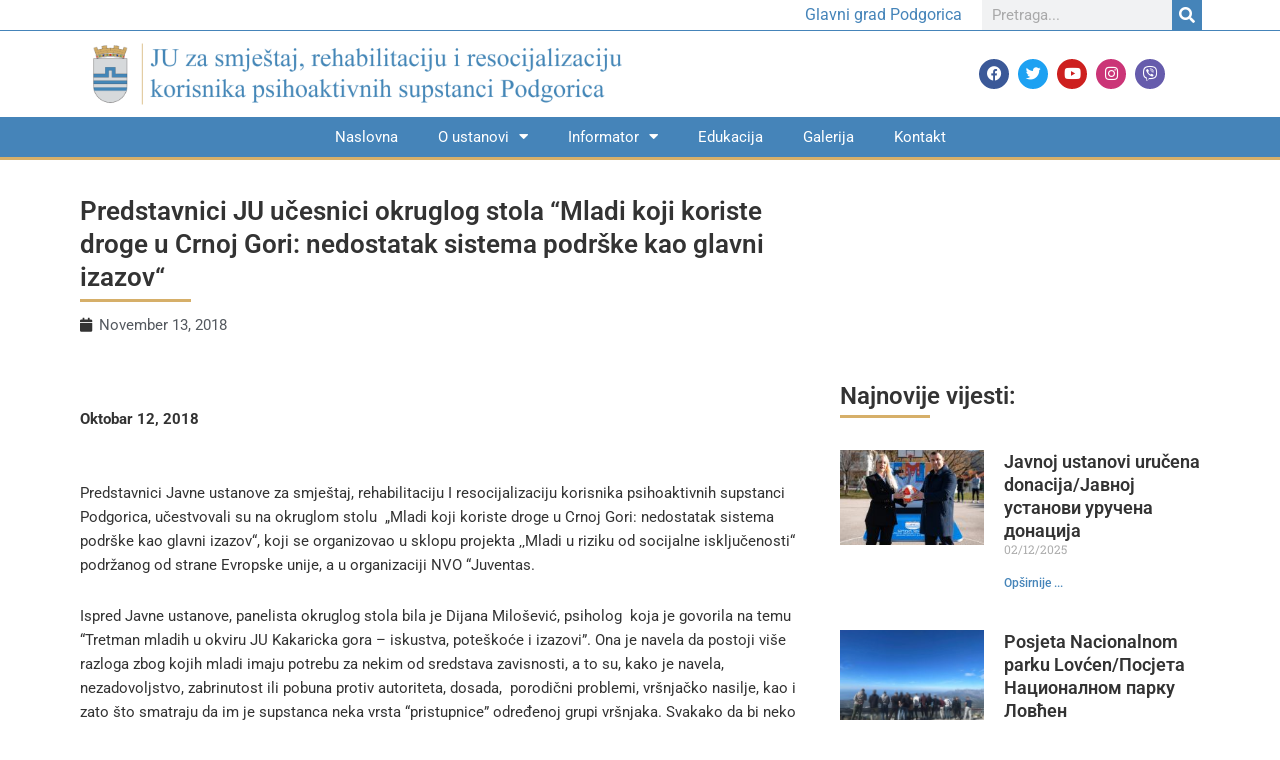

--- FILE ---
content_type: text/html; charset=UTF-8
request_url: https://jukakarickagora.podgorica.me/predstavnici-ju-ucesnici-okruglog-stola-mladi-koji-koriste-droge-u-crnoj-gori-nedostatak-sistema-podrske-kao-glavni-izazov/
body_size: 25508
content:
<!DOCTYPE html>
<html lang="en-US">
<head>
<meta charset="UTF-8">
<meta name="viewport" content="width=device-width, initial-scale=1">
	<link rel="profile" href="https://gmpg.org/xfn/11"> 
	<meta name='robots' content='index, follow, max-image-preview:large, max-snippet:-1, max-video-preview:-1' />

	<!-- This site is optimized with the Yoast SEO plugin v24.7 - https://yoast.com/wordpress/plugins/seo/ -->
	<title>Predstavnici JU učesnici okruglog stola &quot;Mladi koji koriste droge u Crnoj Gori: nedostatak sistema podrške kao glavni izazov“ - JU Kakaricka Gora</title>
	<link rel="canonical" href="https://jukakarickagora.podgorica.me/predstavnici-ju-ucesnici-okruglog-stola-mladi-koji-koriste-droge-u-crnoj-gori-nedostatak-sistema-podrske-kao-glavni-izazov/" />
	<meta property="og:locale" content="en_US" />
	<meta property="og:type" content="article" />
	<meta property="og:title" content="Predstavnici JU učesnici okruglog stola &quot;Mladi koji koriste droge u Crnoj Gori: nedostatak sistema podrške kao glavni izazov“ - JU Kakaricka Gora" />
	<meta property="og:description" content="Oktobar 12, 2018 Predstavnici Javne ustanove za smještaj, rehabilitaciju I resocijalizaciju korisnika psihoaktivnih supstanci Podgorica, učestvovali su na okruglom stolu  „Mladi koji koriste droge u Crnoj Gori: nedostatak sistema podrške kao glavni izazov“, koji se organizovao u sklopu projekta ‚‚Mladi u riziku od socijalne isključenosti&#8220; podržanog od strane Evropske unije, a u organizaciji NVO “Juventas. [&hellip;]" />
	<meta property="og:url" content="https://jukakarickagora.podgorica.me/predstavnici-ju-ucesnici-okruglog-stola-mladi-koji-koriste-droge-u-crnoj-gori-nedostatak-sistema-podrske-kao-glavni-izazov/" />
	<meta property="og:site_name" content="JU Kakaricka Gora" />
	<meta property="article:published_time" content="2018-11-13T14:40:39+00:00" />
	<meta name="author" content="kakarickagora.admin" />
	<meta name="twitter:card" content="summary_large_image" />
	<meta name="twitter:label1" content="Written by" />
	<meta name="twitter:data1" content="kakarickagora.admin" />
	<meta name="twitter:label2" content="Est. reading time" />
	<meta name="twitter:data2" content="5 minutes" />
	<script type="application/ld+json" class="yoast-schema-graph">{"@context":"https://schema.org","@graph":[{"@type":"Article","@id":"https://jukakarickagora.podgorica.me/predstavnici-ju-ucesnici-okruglog-stola-mladi-koji-koriste-droge-u-crnoj-gori-nedostatak-sistema-podrske-kao-glavni-izazov/#article","isPartOf":{"@id":"https://jukakarickagora.podgorica.me/predstavnici-ju-ucesnici-okruglog-stola-mladi-koji-koriste-droge-u-crnoj-gori-nedostatak-sistema-podrske-kao-glavni-izazov/"},"author":{"name":"kakarickagora.admin","@id":"https://jukakarickagora.podgorica.me/#/schema/person/946f08a464dd52fbbdb97737ab3ecd09"},"headline":"Predstavnici JU učesnici okruglog stola &#8220;Mladi koji koriste droge u Crnoj Gori: nedostatak sistema podrške kao glavni izazov“","datePublished":"2018-11-13T14:40:39+00:00","mainEntityOfPage":{"@id":"https://jukakarickagora.podgorica.me/predstavnici-ju-ucesnici-okruglog-stola-mladi-koji-koriste-droge-u-crnoj-gori-nedostatak-sistema-podrske-kao-glavni-izazov/"},"wordCount":836,"publisher":{"@id":"https://jukakarickagora.podgorica.me/#organization"},"image":{"@id":"https://jukakarickagora.podgorica.me/predstavnici-ju-ucesnici-okruglog-stola-mladi-koji-koriste-droge-u-crnoj-gori-nedostatak-sistema-podrske-kao-glavni-izazov/#primaryimage"},"thumbnailUrl":"","articleSection":["Vijesti"],"inLanguage":"en-US"},{"@type":"WebPage","@id":"https://jukakarickagora.podgorica.me/predstavnici-ju-ucesnici-okruglog-stola-mladi-koji-koriste-droge-u-crnoj-gori-nedostatak-sistema-podrske-kao-glavni-izazov/","url":"https://jukakarickagora.podgorica.me/predstavnici-ju-ucesnici-okruglog-stola-mladi-koji-koriste-droge-u-crnoj-gori-nedostatak-sistema-podrske-kao-glavni-izazov/","name":"Predstavnici JU učesnici okruglog stola \"Mladi koji koriste droge u Crnoj Gori: nedostatak sistema podrške kao glavni izazov“ - JU Kakaricka Gora","isPartOf":{"@id":"https://jukakarickagora.podgorica.me/#website"},"primaryImageOfPage":{"@id":"https://jukakarickagora.podgorica.me/predstavnici-ju-ucesnici-okruglog-stola-mladi-koji-koriste-droge-u-crnoj-gori-nedostatak-sistema-podrske-kao-glavni-izazov/#primaryimage"},"image":{"@id":"https://jukakarickagora.podgorica.me/predstavnici-ju-ucesnici-okruglog-stola-mladi-koji-koriste-droge-u-crnoj-gori-nedostatak-sistema-podrske-kao-glavni-izazov/#primaryimage"},"thumbnailUrl":"","datePublished":"2018-11-13T14:40:39+00:00","breadcrumb":{"@id":"https://jukakarickagora.podgorica.me/predstavnici-ju-ucesnici-okruglog-stola-mladi-koji-koriste-droge-u-crnoj-gori-nedostatak-sistema-podrske-kao-glavni-izazov/#breadcrumb"},"inLanguage":"en-US","potentialAction":[{"@type":"ReadAction","target":["https://jukakarickagora.podgorica.me/predstavnici-ju-ucesnici-okruglog-stola-mladi-koji-koriste-droge-u-crnoj-gori-nedostatak-sistema-podrske-kao-glavni-izazov/"]}]},{"@type":"ImageObject","inLanguage":"en-US","@id":"https://jukakarickagora.podgorica.me/predstavnici-ju-ucesnici-okruglog-stola-mladi-koji-koriste-droge-u-crnoj-gori-nedostatak-sistema-podrske-kao-glavni-izazov/#primaryimage","url":"","contentUrl":""},{"@type":"BreadcrumbList","@id":"https://jukakarickagora.podgorica.me/predstavnici-ju-ucesnici-okruglog-stola-mladi-koji-koriste-droge-u-crnoj-gori-nedostatak-sistema-podrske-kao-glavni-izazov/#breadcrumb","itemListElement":[{"@type":"ListItem","position":1,"name":"Home","item":"https://jukakarickagora.podgorica.me/"},{"@type":"ListItem","position":2,"name":"Predstavnici JU učesnici okruglog stola &#8220;Mladi koji koriste droge u Crnoj Gori: nedostatak sistema podrške kao glavni izazov“"}]},{"@type":"WebSite","@id":"https://jukakarickagora.podgorica.me/#website","url":"https://jukakarickagora.podgorica.me/","name":"JU Kakaricka Gora","description":"","publisher":{"@id":"https://jukakarickagora.podgorica.me/#organization"},"potentialAction":[{"@type":"SearchAction","target":{"@type":"EntryPoint","urlTemplate":"https://jukakarickagora.podgorica.me/?s={search_term_string}"},"query-input":{"@type":"PropertyValueSpecification","valueRequired":true,"valueName":"search_term_string"}}],"inLanguage":"en-US"},{"@type":"Organization","@id":"https://jukakarickagora.podgorica.me/#organization","name":"JU Kakaricka Gora","url":"https://jukakarickagora.podgorica.me/","logo":{"@type":"ImageObject","inLanguage":"en-US","@id":"https://jukakarickagora.podgorica.me/#/schema/logo/image/","url":"https://jukakarickagora.podgorica.me/wp-content/uploads/2022/11/Logo-Kakaricka-Gora-full-desktop-1.png","contentUrl":"https://jukakarickagora.podgorica.me/wp-content/uploads/2022/11/Logo-Kakaricka-Gora-full-desktop-1.png","width":5000,"height":600,"caption":"JU Kakaricka Gora"},"image":{"@id":"https://jukakarickagora.podgorica.me/#/schema/logo/image/"}},{"@type":"Person","@id":"https://jukakarickagora.podgorica.me/#/schema/person/946f08a464dd52fbbdb97737ab3ecd09","name":"kakarickagora.admin","image":{"@type":"ImageObject","inLanguage":"en-US","@id":"https://jukakarickagora.podgorica.me/#/schema/person/image/","url":"https://secure.gravatar.com/avatar/0115cd93beece6d5f95fbe9b2d0973c523785793e08ffb9254f68083c0722130?s=96&d=mm&r=g","contentUrl":"https://secure.gravatar.com/avatar/0115cd93beece6d5f95fbe9b2d0973c523785793e08ffb9254f68083c0722130?s=96&d=mm&r=g","caption":"kakarickagora.admin"},"url":"https://jukakarickagora.podgorica.me/author/kakarickagora-admin/"}]}</script>
	<!-- / Yoast SEO plugin. -->


<link rel='dns-prefetch' href='//use.fontawesome.com' />
<link rel="alternate" type="application/rss+xml" title="JU Kakaricka Gora &raquo; Feed" href="https://jukakarickagora.podgorica.me/feed/" />
<link rel="alternate" type="application/rss+xml" title="JU Kakaricka Gora &raquo; Comments Feed" href="https://jukakarickagora.podgorica.me/comments/feed/" />
<link rel="alternate" title="oEmbed (JSON)" type="application/json+oembed" href="https://jukakarickagora.podgorica.me/wp-json/oembed/1.0/embed?url=https%3A%2F%2Fjukakarickagora.podgorica.me%2Fpredstavnici-ju-ucesnici-okruglog-stola-mladi-koji-koriste-droge-u-crnoj-gori-nedostatak-sistema-podrske-kao-glavni-izazov%2F" />
<link rel="alternate" title="oEmbed (XML)" type="text/xml+oembed" href="https://jukakarickagora.podgorica.me/wp-json/oembed/1.0/embed?url=https%3A%2F%2Fjukakarickagora.podgorica.me%2Fpredstavnici-ju-ucesnici-okruglog-stola-mladi-koji-koriste-droge-u-crnoj-gori-nedostatak-sistema-podrske-kao-glavni-izazov%2F&#038;format=xml" />
<style id='wp-img-auto-sizes-contain-inline-css'>
img:is([sizes=auto i],[sizes^="auto," i]){contain-intrinsic-size:3000px 1500px}
/*# sourceURL=wp-img-auto-sizes-contain-inline-css */
</style>
<link rel='stylesheet' id='astra-theme-css-css' href='https://jukakarickagora.podgorica.me/wp-content/themes/astra/assets/css/minified/main.min.css?ver=4.9.0' media='all' />
<style id='astra-theme-css-inline-css'>
:root{--ast-post-nav-space:0;--ast-container-default-xlg-padding:3em;--ast-container-default-lg-padding:3em;--ast-container-default-slg-padding:2em;--ast-container-default-md-padding:3em;--ast-container-default-sm-padding:3em;--ast-container-default-xs-padding:2.4em;--ast-container-default-xxs-padding:1.8em;--ast-code-block-background:#EEEEEE;--ast-comment-inputs-background:#FAFAFA;--ast-normal-container-width:1200px;--ast-narrow-container-width:750px;--ast-blog-title-font-weight:normal;--ast-blog-meta-weight:inherit;--ast-global-color-primary:var(--ast-global-color-5);--ast-global-color-secondary:var(--ast-global-color-4);--ast-global-color-alternate-background:var(--ast-global-color-7);--ast-global-color-subtle-background:var(--ast-global-color-6);--ast-bg-style-guide:#F8FAFC;--ast-shadow-style-guide:0px 0px 4px 0 #00000057;--ast-global-dark-bg-style:#fff;--ast-global-dark-lfs:#fbfbfb;--ast-widget-bg-color:#fafafa;--ast-wc-container-head-bg-color:#fbfbfb;--ast-title-layout-bg:#eeeeee;--ast-search-border-color:#e7e7e7;--ast-lifter-hover-bg:#e6e6e6;--ast-gallery-block-color:#000;--srfm-color-input-label:var(--ast-global-color-2);}html{font-size:93.75%;}a{color:var(--ast-global-color-0);}a:hover,a:focus{color:var(--ast-global-color-1);}body,button,input,select,textarea,.ast-button,.ast-custom-button{font-family:-apple-system,BlinkMacSystemFont,Segoe UI,Roboto,Oxygen-Sans,Ubuntu,Cantarell,Helvetica Neue,sans-serif;font-weight:inherit;font-size:15px;font-size:1rem;line-height:var(--ast-body-line-height,1.65em);}blockquote{color:var(--ast-global-color-3);}h1,.entry-content h1,h2,.entry-content h2,h3,.entry-content h3,h4,.entry-content h4,h5,.entry-content h5,h6,.entry-content h6,.site-title,.site-title a{font-weight:600;}.ast-site-identity .site-title a{color:var(--ast-global-color-2);}.site-title{font-size:35px;font-size:2.3333333333333rem;display:block;}.site-header .site-description{font-size:15px;font-size:1rem;display:none;}.entry-title{font-size:26px;font-size:1.7333333333333rem;}.archive .ast-article-post .ast-article-inner,.blog .ast-article-post .ast-article-inner,.archive .ast-article-post .ast-article-inner:hover,.blog .ast-article-post .ast-article-inner:hover{overflow:hidden;}h1,.entry-content h1{font-size:40px;font-size:2.6666666666667rem;font-weight:600;line-height:1.4em;}h2,.entry-content h2{font-size:32px;font-size:2.1333333333333rem;font-weight:600;line-height:1.3em;}h3,.entry-content h3{font-size:26px;font-size:1.7333333333333rem;font-weight:600;line-height:1.3em;}h4,.entry-content h4{font-size:24px;font-size:1.6rem;line-height:1.2em;font-weight:600;}h5,.entry-content h5{font-size:20px;font-size:1.3333333333333rem;line-height:1.2em;font-weight:600;}h6,.entry-content h6{font-size:16px;font-size:1.0666666666667rem;line-height:1.25em;font-weight:600;}::selection{background-color:var(--ast-global-color-0);color:#ffffff;}body,h1,.entry-title a,.entry-content h1,h2,.entry-content h2,h3,.entry-content h3,h4,.entry-content h4,h5,.entry-content h5,h6,.entry-content h6{color:var(--ast-global-color-3);}.tagcloud a:hover,.tagcloud a:focus,.tagcloud a.current-item{color:#ffffff;border-color:var(--ast-global-color-0);background-color:var(--ast-global-color-0);}input:focus,input[type="text"]:focus,input[type="email"]:focus,input[type="url"]:focus,input[type="password"]:focus,input[type="reset"]:focus,input[type="search"]:focus,textarea:focus{border-color:var(--ast-global-color-0);}input[type="radio"]:checked,input[type=reset],input[type="checkbox"]:checked,input[type="checkbox"]:hover:checked,input[type="checkbox"]:focus:checked,input[type=range]::-webkit-slider-thumb{border-color:var(--ast-global-color-0);background-color:var(--ast-global-color-0);box-shadow:none;}.site-footer a:hover + .post-count,.site-footer a:focus + .post-count{background:var(--ast-global-color-0);border-color:var(--ast-global-color-0);}.single .nav-links .nav-previous,.single .nav-links .nav-next{color:var(--ast-global-color-0);}.entry-meta,.entry-meta *{line-height:1.45;color:var(--ast-global-color-0);}.entry-meta a:not(.ast-button):hover,.entry-meta a:not(.ast-button):hover *,.entry-meta a:not(.ast-button):focus,.entry-meta a:not(.ast-button):focus *,.page-links > .page-link,.page-links .page-link:hover,.post-navigation a:hover{color:var(--ast-global-color-1);}#cat option,.secondary .calendar_wrap thead a,.secondary .calendar_wrap thead a:visited{color:var(--ast-global-color-0);}.secondary .calendar_wrap #today,.ast-progress-val span{background:var(--ast-global-color-0);}.secondary a:hover + .post-count,.secondary a:focus + .post-count{background:var(--ast-global-color-0);border-color:var(--ast-global-color-0);}.calendar_wrap #today > a{color:#ffffff;}.page-links .page-link,.single .post-navigation a{color:var(--ast-global-color-0);}.ast-search-menu-icon .search-form button.search-submit{padding:0 4px;}.ast-search-menu-icon form.search-form{padding-right:0;}.ast-search-menu-icon.slide-search input.search-field{width:0;}.ast-header-search .ast-search-menu-icon.ast-dropdown-active .search-form,.ast-header-search .ast-search-menu-icon.ast-dropdown-active .search-field:focus{transition:all 0.2s;}.search-form input.search-field:focus{outline:none;}.ast-archive-title{color:var(--ast-global-color-2);}.widget-title,.widget .wp-block-heading{font-size:21px;font-size:1.4rem;color:var(--ast-global-color-2);}.ast-single-post .entry-content a,.ast-comment-content a:not(.ast-comment-edit-reply-wrap a){text-decoration:underline;}.ast-single-post .wp-block-button .wp-block-button__link,.ast-single-post .elementor-button-wrapper .elementor-button,.ast-single-post .entry-content .uagb-tab a,.ast-single-post .entry-content .uagb-ifb-cta a,.ast-single-post .entry-content .wp-block-uagb-buttons a,.ast-single-post .entry-content .uabb-module-content a,.ast-single-post .entry-content .uagb-post-grid a,.ast-single-post .entry-content .uagb-timeline a,.ast-single-post .entry-content .uagb-toc__wrap a,.ast-single-post .entry-content .uagb-taxomony-box a,.ast-single-post .entry-content .woocommerce a,.entry-content .wp-block-latest-posts > li > a,.ast-single-post .entry-content .wp-block-file__button,li.ast-post-filter-single,.ast-single-post .wp-block-buttons .wp-block-button.is-style-outline .wp-block-button__link,.ast-single-post .ast-comment-content .comment-reply-link,.ast-single-post .ast-comment-content .comment-edit-link{text-decoration:none;}.ast-search-menu-icon.slide-search a:focus-visible:focus-visible,.astra-search-icon:focus-visible,#close:focus-visible,a:focus-visible,.ast-menu-toggle:focus-visible,.site .skip-link:focus-visible,.wp-block-loginout input:focus-visible,.wp-block-search.wp-block-search__button-inside .wp-block-search__inside-wrapper,.ast-header-navigation-arrow:focus-visible,.woocommerce .wc-proceed-to-checkout > .checkout-button:focus-visible,.woocommerce .woocommerce-MyAccount-navigation ul li a:focus-visible,.ast-orders-table__row .ast-orders-table__cell:focus-visible,.woocommerce .woocommerce-order-details .order-again > .button:focus-visible,.woocommerce .woocommerce-message a.button.wc-forward:focus-visible,.woocommerce #minus_qty:focus-visible,.woocommerce #plus_qty:focus-visible,a#ast-apply-coupon:focus-visible,.woocommerce .woocommerce-info a:focus-visible,.woocommerce .astra-shop-summary-wrap a:focus-visible,.woocommerce a.wc-forward:focus-visible,#ast-apply-coupon:focus-visible,.woocommerce-js .woocommerce-mini-cart-item a.remove:focus-visible,#close:focus-visible,.button.search-submit:focus-visible,#search_submit:focus,.normal-search:focus-visible,.ast-header-account-wrap:focus-visible,.woocommerce .ast-on-card-button.ast-quick-view-trigger:focus{outline-style:dotted;outline-color:inherit;outline-width:thin;}input:focus,input[type="text"]:focus,input[type="email"]:focus,input[type="url"]:focus,input[type="password"]:focus,input[type="reset"]:focus,input[type="search"]:focus,input[type="number"]:focus,textarea:focus,.wp-block-search__input:focus,[data-section="section-header-mobile-trigger"] .ast-button-wrap .ast-mobile-menu-trigger-minimal:focus,.ast-mobile-popup-drawer.active .menu-toggle-close:focus,.woocommerce-ordering select.orderby:focus,#ast-scroll-top:focus,#coupon_code:focus,.woocommerce-page #comment:focus,.woocommerce #reviews #respond input#submit:focus,.woocommerce a.add_to_cart_button:focus,.woocommerce .button.single_add_to_cart_button:focus,.woocommerce .woocommerce-cart-form button:focus,.woocommerce .woocommerce-cart-form__cart-item .quantity .qty:focus,.woocommerce .woocommerce-billing-fields .woocommerce-billing-fields__field-wrapper .woocommerce-input-wrapper > .input-text:focus,.woocommerce #order_comments:focus,.woocommerce #place_order:focus,.woocommerce .woocommerce-address-fields .woocommerce-address-fields__field-wrapper .woocommerce-input-wrapper > .input-text:focus,.woocommerce .woocommerce-MyAccount-content form button:focus,.woocommerce .woocommerce-MyAccount-content .woocommerce-EditAccountForm .woocommerce-form-row .woocommerce-Input.input-text:focus,.woocommerce .ast-woocommerce-container .woocommerce-pagination ul.page-numbers li a:focus,body #content .woocommerce form .form-row .select2-container--default .select2-selection--single:focus,#ast-coupon-code:focus,.woocommerce.woocommerce-js .quantity input[type=number]:focus,.woocommerce-js .woocommerce-mini-cart-item .quantity input[type=number]:focus,.woocommerce p#ast-coupon-trigger:focus{border-style:dotted;border-color:inherit;border-width:thin;}input{outline:none;}.ast-logo-title-inline .site-logo-img{padding-right:1em;}body .ast-oembed-container *{position:absolute;top:0;width:100%;height:100%;left:0;}body .wp-block-embed-pocket-casts .ast-oembed-container *{position:unset;}.ast-single-post-featured-section + article {margin-top: 2em;}.site-content .ast-single-post-featured-section img {width: 100%;overflow: hidden;object-fit: cover;}.site > .ast-single-related-posts-container {margin-top: 0;}@media (min-width: 922px) {.ast-desktop .ast-container--narrow {max-width: var(--ast-narrow-container-width);margin: 0 auto;}}.ast-page-builder-template .hentry {margin: 0;}.ast-page-builder-template .site-content > .ast-container {max-width: 100%;padding: 0;}.ast-page-builder-template .site .site-content #primary {padding: 0;margin: 0;}.ast-page-builder-template .no-results {text-align: center;margin: 4em auto;}.ast-page-builder-template .ast-pagination {padding: 2em;}.ast-page-builder-template .entry-header.ast-no-title.ast-no-thumbnail {margin-top: 0;}.ast-page-builder-template .entry-header.ast-header-without-markup {margin-top: 0;margin-bottom: 0;}.ast-page-builder-template .entry-header.ast-no-title.ast-no-meta {margin-bottom: 0;}.ast-page-builder-template.single .post-navigation {padding-bottom: 2em;}.ast-page-builder-template.single-post .site-content > .ast-container {max-width: 100%;}.ast-page-builder-template .entry-header {margin-top: 2em;margin-left: auto;margin-right: auto;}.ast-single-post.ast-page-builder-template .site-main > article,.woocommerce.ast-page-builder-template .site-main {padding-top: 2em;padding-left: 20px;padding-right: 20px;}.ast-page-builder-template .ast-archive-description {margin: 2em auto 0;padding-left: 20px;padding-right: 20px;}.ast-page-builder-template .ast-row {margin-left: 0;margin-right: 0;}.single.ast-page-builder-template .entry-header + .entry-content,.single.ast-page-builder-template .ast-single-entry-banner + .site-content article .entry-content {margin-bottom: 2em;}@media(min-width: 921px) {.ast-page-builder-template.archive.ast-right-sidebar .ast-row article,.ast-page-builder-template.archive.ast-left-sidebar .ast-row article {padding-left: 0;padding-right: 0;}}@media (max-width:921.9px){#ast-desktop-header{display:none;}}@media (min-width:922px){#ast-mobile-header{display:none;}}@media( max-width: 420px ) {.single .nav-links .nav-previous,.single .nav-links .nav-next {width: 100%;text-align: center;}}.wp-block-buttons.aligncenter{justify-content:center;}@media (max-width:921px){.ast-theme-transparent-header #primary,.ast-theme-transparent-header #secondary{padding:0;}}@media (max-width:921px){.ast-plain-container.ast-no-sidebar #primary{padding:0;}}.ast-plain-container.ast-no-sidebar #primary{margin-top:0;margin-bottom:0;}@media (min-width:1200px){.ast-plain-container.ast-no-sidebar #primary{margin-top:60px;margin-bottom:60px;}}.wp-block-button.is-style-outline .wp-block-button__link{border-color:var(--ast-global-color-0);}div.wp-block-button.is-style-outline > .wp-block-button__link:not(.has-text-color),div.wp-block-button.wp-block-button__link.is-style-outline:not(.has-text-color){color:var(--ast-global-color-0);}.wp-block-button.is-style-outline .wp-block-button__link:hover,.wp-block-buttons .wp-block-button.is-style-outline .wp-block-button__link:focus,.wp-block-buttons .wp-block-button.is-style-outline > .wp-block-button__link:not(.has-text-color):hover,.wp-block-buttons .wp-block-button.wp-block-button__link.is-style-outline:not(.has-text-color):hover{color:#ffffff;background-color:var(--ast-global-color-1);border-color:var(--ast-global-color-1);}.post-page-numbers.current .page-link,.ast-pagination .page-numbers.current{color:#ffffff;border-color:var(--ast-global-color-0);background-color:var(--ast-global-color-0);}.wp-block-button.is-style-outline .wp-block-button__link.wp-element-button,.ast-outline-button{border-color:var(--ast-global-color-0);font-family:inherit;font-weight:inherit;line-height:1em;}.wp-block-buttons .wp-block-button.is-style-outline > .wp-block-button__link:not(.has-text-color),.wp-block-buttons .wp-block-button.wp-block-button__link.is-style-outline:not(.has-text-color),.ast-outline-button{color:var(--ast-global-color-0);}.wp-block-button.is-style-outline .wp-block-button__link:hover,.wp-block-buttons .wp-block-button.is-style-outline .wp-block-button__link:focus,.wp-block-buttons .wp-block-button.is-style-outline > .wp-block-button__link:not(.has-text-color):hover,.wp-block-buttons .wp-block-button.wp-block-button__link.is-style-outline:not(.has-text-color):hover,.ast-outline-button:hover,.ast-outline-button:focus,.wp-block-uagb-buttons-child .uagb-buttons-repeater.ast-outline-button:hover,.wp-block-uagb-buttons-child .uagb-buttons-repeater.ast-outline-button:focus{color:#ffffff;background-color:var(--ast-global-color-1);border-color:var(--ast-global-color-1);}.wp-block-button .wp-block-button__link.wp-element-button.is-style-outline:not(.has-background),.wp-block-button.is-style-outline>.wp-block-button__link.wp-element-button:not(.has-background),.ast-outline-button{background-color:transparent;}.entry-content[data-ast-blocks-layout] > figure{margin-bottom:1em;}h1.widget-title{font-weight:600;}h2.widget-title{font-weight:600;}h3.widget-title{font-weight:600;}#page{display:flex;flex-direction:column;min-height:100vh;}.ast-404-layout-1 h1.page-title{color:var(--ast-global-color-2);}.single .post-navigation a{line-height:1em;height:inherit;}.error-404 .page-sub-title{font-size:1.5rem;font-weight:inherit;}.search .site-content .content-area .search-form{margin-bottom:0;}#page .site-content{flex-grow:1;}.widget{margin-bottom:1.25em;}#secondary li{line-height:1.5em;}#secondary .wp-block-group h2{margin-bottom:0.7em;}#secondary h2{font-size:1.7rem;}.ast-separate-container .ast-article-post,.ast-separate-container .ast-article-single,.ast-separate-container .comment-respond{padding:3em;}.ast-separate-container .ast-article-single .ast-article-single{padding:0;}.ast-article-single .wp-block-post-template-is-layout-grid{padding-left:0;}.ast-separate-container .comments-title,.ast-narrow-container .comments-title{padding:1.5em 2em;}.ast-page-builder-template .comment-form-textarea,.ast-comment-formwrap .ast-grid-common-col{padding:0;}.ast-comment-formwrap{padding:0;display:inline-flex;column-gap:20px;width:100%;margin-left:0;margin-right:0;}.comments-area textarea#comment:focus,.comments-area textarea#comment:active,.comments-area .ast-comment-formwrap input[type="text"]:focus,.comments-area .ast-comment-formwrap input[type="text"]:active {box-shadow:none;outline:none;}.archive.ast-page-builder-template .entry-header{margin-top:2em;}.ast-page-builder-template .ast-comment-formwrap{width:100%;}.entry-title{margin-bottom:0.5em;}.ast-archive-description p{font-size:inherit;font-weight:inherit;line-height:inherit;}.ast-separate-container .ast-comment-list li.depth-1,.hentry{margin-bottom:2em;}@media (min-width:921px){.ast-left-sidebar.ast-page-builder-template #secondary,.archive.ast-right-sidebar.ast-page-builder-template .site-main{padding-left:20px;padding-right:20px;}}@media (max-width:544px){.ast-comment-formwrap.ast-row{column-gap:10px;display:inline-block;}#ast-commentform .ast-grid-common-col{position:relative;width:100%;}}@media (min-width:1201px){.ast-separate-container .ast-article-post,.ast-separate-container .ast-article-single,.ast-separate-container .ast-author-box,.ast-separate-container .ast-404-layout-1,.ast-separate-container .no-results{padding:3em;}}@media (max-width:921px){.ast-separate-container #primary,.ast-separate-container #secondary{padding:1.5em 0;}#primary,#secondary{padding:1.5em 0;margin:0;}.ast-left-sidebar #content > .ast-container{display:flex;flex-direction:column-reverse;width:100%;}}@media (min-width:922px){.ast-separate-container.ast-right-sidebar #primary,.ast-separate-container.ast-left-sidebar #primary{border:0;}.search-no-results.ast-separate-container #primary{margin-bottom:4em;}}.wp-block-button .wp-block-button__link{color:#ffffff;}.wp-block-button .wp-block-button__link:hover,.wp-block-button .wp-block-button__link:focus{color:#ffffff;background-color:var(--ast-global-color-1);border-color:var(--ast-global-color-1);}.elementor-widget-heading h1.elementor-heading-title{line-height:1.4em;}.elementor-widget-heading h2.elementor-heading-title{line-height:1.3em;}.elementor-widget-heading h3.elementor-heading-title{line-height:1.3em;}.elementor-widget-heading h4.elementor-heading-title{line-height:1.2em;}.elementor-widget-heading h5.elementor-heading-title{line-height:1.2em;}.elementor-widget-heading h6.elementor-heading-title{line-height:1.25em;}.wp-block-button .wp-block-button__link,.wp-block-search .wp-block-search__button,body .wp-block-file .wp-block-file__button{border-color:var(--ast-global-color-0);background-color:var(--ast-global-color-0);color:#ffffff;font-family:inherit;font-weight:inherit;line-height:1em;padding-top:15px;padding-right:30px;padding-bottom:15px;padding-left:30px;}@media (max-width:921px){.wp-block-button .wp-block-button__link,.wp-block-search .wp-block-search__button,body .wp-block-file .wp-block-file__button{padding-top:14px;padding-right:28px;padding-bottom:14px;padding-left:28px;}}@media (max-width:544px){.wp-block-button .wp-block-button__link,.wp-block-search .wp-block-search__button,body .wp-block-file .wp-block-file__button{padding-top:12px;padding-right:24px;padding-bottom:12px;padding-left:24px;}}.menu-toggle,button,.ast-button,.ast-custom-button,.button,input#submit,input[type="button"],input[type="submit"],input[type="reset"],form[CLASS*="wp-block-search__"].wp-block-search .wp-block-search__inside-wrapper .wp-block-search__button,body .wp-block-file .wp-block-file__button,.search .search-submit{border-style:solid;border-top-width:0;border-right-width:0;border-left-width:0;border-bottom-width:0;color:#ffffff;border-color:var(--ast-global-color-0);background-color:var(--ast-global-color-0);padding-top:15px;padding-right:30px;padding-bottom:15px;padding-left:30px;font-family:inherit;font-weight:inherit;line-height:1em;}button:focus,.menu-toggle:hover,button:hover,.ast-button:hover,.ast-custom-button:hover .button:hover,.ast-custom-button:hover ,input[type=reset]:hover,input[type=reset]:focus,input#submit:hover,input#submit:focus,input[type="button"]:hover,input[type="button"]:focus,input[type="submit"]:hover,input[type="submit"]:focus,form[CLASS*="wp-block-search__"].wp-block-search .wp-block-search__inside-wrapper .wp-block-search__button:hover,form[CLASS*="wp-block-search__"].wp-block-search .wp-block-search__inside-wrapper .wp-block-search__button:focus,body .wp-block-file .wp-block-file__button:hover,body .wp-block-file .wp-block-file__button:focus{color:#ffffff;background-color:var(--ast-global-color-1);border-color:var(--ast-global-color-1);}form[CLASS*="wp-block-search__"].wp-block-search .wp-block-search__inside-wrapper .wp-block-search__button.has-icon{padding-top:calc(15px - 3px);padding-right:calc(30px - 3px);padding-bottom:calc(15px - 3px);padding-left:calc(30px - 3px);}@media (max-width:921px){.menu-toggle,button,.ast-button,.ast-custom-button,.button,input#submit,input[type="button"],input[type="submit"],input[type="reset"],form[CLASS*="wp-block-search__"].wp-block-search .wp-block-search__inside-wrapper .wp-block-search__button,body .wp-block-file .wp-block-file__button,.search .search-submit{padding-top:14px;padding-right:28px;padding-bottom:14px;padding-left:28px;}}@media (max-width:544px){.menu-toggle,button,.ast-button,.ast-custom-button,.button,input#submit,input[type="button"],input[type="submit"],input[type="reset"],form[CLASS*="wp-block-search__"].wp-block-search .wp-block-search__inside-wrapper .wp-block-search__button,body .wp-block-file .wp-block-file__button,.search .search-submit{padding-top:12px;padding-right:24px;padding-bottom:12px;padding-left:24px;}}@media (max-width:921px){.ast-mobile-header-stack .main-header-bar .ast-search-menu-icon{display:inline-block;}.ast-header-break-point.ast-header-custom-item-outside .ast-mobile-header-stack .main-header-bar .ast-search-icon{margin:0;}.ast-comment-avatar-wrap img{max-width:2.5em;}.ast-comment-meta{padding:0 1.8888em 1.3333em;}.ast-separate-container .ast-comment-list li.depth-1{padding:1.5em 2.14em;}.ast-separate-container .comment-respond{padding:2em 2.14em;}}@media (min-width:544px){.ast-container{max-width:100%;}}@media (max-width:544px){.ast-separate-container .ast-article-post,.ast-separate-container .ast-article-single,.ast-separate-container .comments-title,.ast-separate-container .ast-archive-description{padding:1.5em 1em;}.ast-separate-container #content .ast-container{padding-left:0.54em;padding-right:0.54em;}.ast-separate-container .ast-comment-list .bypostauthor{padding:.5em;}.ast-search-menu-icon.ast-dropdown-active .search-field{width:170px;}} #ast-mobile-header .ast-site-header-cart-li a{pointer-events:none;}.ast-separate-container{background-color:var(--ast-global-color-4);background-image:none;}@media (max-width:921px){.site-title{display:block;}.site-header .site-description{display:none;}h1,.entry-content h1{font-size:30px;}h2,.entry-content h2{font-size:25px;}h3,.entry-content h3{font-size:20px;}}@media (max-width:544px){.site-title{display:block;}.site-header .site-description{display:none;}h1,.entry-content h1{font-size:30px;}h2,.entry-content h2{font-size:25px;}h3,.entry-content h3{font-size:20px;}}@media (max-width:921px){html{font-size:85.5%;}}@media (max-width:544px){html{font-size:85.5%;}}@media (min-width:922px){.ast-container{max-width:1240px;}}@media (min-width:922px){.site-content .ast-container{display:flex;}}@media (max-width:921px){.site-content .ast-container{flex-direction:column;}}@media (min-width:922px){.main-header-menu .sub-menu .menu-item.ast-left-align-sub-menu:hover > .sub-menu,.main-header-menu .sub-menu .menu-item.ast-left-align-sub-menu.focus > .sub-menu{margin-left:-0px;}}.site .comments-area{padding-bottom:3em;}.wp-block-file {display: flex;align-items: center;flex-wrap: wrap;justify-content: space-between;}.wp-block-pullquote {border: none;}.wp-block-pullquote blockquote::before {content: "\201D";font-family: "Helvetica",sans-serif;display: flex;transform: rotate( 180deg );font-size: 6rem;font-style: normal;line-height: 1;font-weight: bold;align-items: center;justify-content: center;}.has-text-align-right > blockquote::before {justify-content: flex-start;}.has-text-align-left > blockquote::before {justify-content: flex-end;}figure.wp-block-pullquote.is-style-solid-color blockquote {max-width: 100%;text-align: inherit;}:root {--wp--custom--ast-default-block-top-padding: 3em;--wp--custom--ast-default-block-right-padding: 3em;--wp--custom--ast-default-block-bottom-padding: 3em;--wp--custom--ast-default-block-left-padding: 3em;--wp--custom--ast-container-width: 1200px;--wp--custom--ast-content-width-size: 1200px;--wp--custom--ast-wide-width-size: calc(1200px + var(--wp--custom--ast-default-block-left-padding) + var(--wp--custom--ast-default-block-right-padding));}.ast-narrow-container {--wp--custom--ast-content-width-size: 750px;--wp--custom--ast-wide-width-size: 750px;}@media(max-width: 921px) {:root {--wp--custom--ast-default-block-top-padding: 3em;--wp--custom--ast-default-block-right-padding: 2em;--wp--custom--ast-default-block-bottom-padding: 3em;--wp--custom--ast-default-block-left-padding: 2em;}}@media(max-width: 544px) {:root {--wp--custom--ast-default-block-top-padding: 3em;--wp--custom--ast-default-block-right-padding: 1.5em;--wp--custom--ast-default-block-bottom-padding: 3em;--wp--custom--ast-default-block-left-padding: 1.5em;}}.entry-content > .wp-block-group,.entry-content > .wp-block-cover,.entry-content > .wp-block-columns {padding-top: var(--wp--custom--ast-default-block-top-padding);padding-right: var(--wp--custom--ast-default-block-right-padding);padding-bottom: var(--wp--custom--ast-default-block-bottom-padding);padding-left: var(--wp--custom--ast-default-block-left-padding);}.ast-plain-container.ast-no-sidebar .entry-content > .alignfull,.ast-page-builder-template .ast-no-sidebar .entry-content > .alignfull {margin-left: calc( -50vw + 50%);margin-right: calc( -50vw + 50%);max-width: 100vw;width: 100vw;}.ast-plain-container.ast-no-sidebar .entry-content .alignfull .alignfull,.ast-page-builder-template.ast-no-sidebar .entry-content .alignfull .alignfull,.ast-plain-container.ast-no-sidebar .entry-content .alignfull .alignwide,.ast-page-builder-template.ast-no-sidebar .entry-content .alignfull .alignwide,.ast-plain-container.ast-no-sidebar .entry-content .alignwide .alignfull,.ast-page-builder-template.ast-no-sidebar .entry-content .alignwide .alignfull,.ast-plain-container.ast-no-sidebar .entry-content .alignwide .alignwide,.ast-page-builder-template.ast-no-sidebar .entry-content .alignwide .alignwide,.ast-plain-container.ast-no-sidebar .entry-content .wp-block-column .alignfull,.ast-page-builder-template.ast-no-sidebar .entry-content .wp-block-column .alignfull,.ast-plain-container.ast-no-sidebar .entry-content .wp-block-column .alignwide,.ast-page-builder-template.ast-no-sidebar .entry-content .wp-block-column .alignwide {margin-left: auto;margin-right: auto;width: 100%;}[data-ast-blocks-layout] .wp-block-separator:not(.is-style-dots) {height: 0;}[data-ast-blocks-layout] .wp-block-separator {margin: 20px auto;}[data-ast-blocks-layout] .wp-block-separator:not(.is-style-wide):not(.is-style-dots) {max-width: 100px;}[data-ast-blocks-layout] .wp-block-separator.has-background {padding: 0;}.entry-content[data-ast-blocks-layout] > * {max-width: var(--wp--custom--ast-content-width-size);margin-left: auto;margin-right: auto;}.entry-content[data-ast-blocks-layout] > .alignwide {max-width: var(--wp--custom--ast-wide-width-size);}.entry-content[data-ast-blocks-layout] .alignfull {max-width: none;}.entry-content .wp-block-columns {margin-bottom: 0;}blockquote {margin: 1.5em;border-color: rgba(0,0,0,0.05);}.wp-block-quote:not(.has-text-align-right):not(.has-text-align-center) {border-left: 5px solid rgba(0,0,0,0.05);}.has-text-align-right > blockquote,blockquote.has-text-align-right {border-right: 5px solid rgba(0,0,0,0.05);}.has-text-align-left > blockquote,blockquote.has-text-align-left {border-left: 5px solid rgba(0,0,0,0.05);}.wp-block-site-tagline,.wp-block-latest-posts .read-more {margin-top: 15px;}.wp-block-loginout p label {display: block;}.wp-block-loginout p:not(.login-remember):not(.login-submit) input {width: 100%;}.wp-block-loginout input:focus {border-color: transparent;}.wp-block-loginout input:focus {outline: thin dotted;}.entry-content .wp-block-media-text .wp-block-media-text__content {padding: 0 0 0 8%;}.entry-content .wp-block-media-text.has-media-on-the-right .wp-block-media-text__content {padding: 0 8% 0 0;}.entry-content .wp-block-media-text.has-background .wp-block-media-text__content {padding: 8%;}.entry-content .wp-block-cover:not([class*="background-color"]):not(.has-text-color.has-link-color) .wp-block-cover__inner-container,.entry-content .wp-block-cover:not([class*="background-color"]) .wp-block-cover-image-text,.entry-content .wp-block-cover:not([class*="background-color"]) .wp-block-cover-text,.entry-content .wp-block-cover-image:not([class*="background-color"]) .wp-block-cover__inner-container,.entry-content .wp-block-cover-image:not([class*="background-color"]) .wp-block-cover-image-text,.entry-content .wp-block-cover-image:not([class*="background-color"]) .wp-block-cover-text {color: var(--ast-global-color-primary,var(--ast-global-color-5));}.wp-block-loginout .login-remember input {width: 1.1rem;height: 1.1rem;margin: 0 5px 4px 0;vertical-align: middle;}.wp-block-latest-posts > li > *:first-child,.wp-block-latest-posts:not(.is-grid) > li:first-child {margin-top: 0;}.entry-content > .wp-block-buttons,.entry-content > .wp-block-uagb-buttons {margin-bottom: 1.5em;}.wp-block-search__inside-wrapper .wp-block-search__input {padding: 0 10px;color: var(--ast-global-color-3);background: var(--ast-global-color-primary,var(--ast-global-color-5));border-color: var(--ast-border-color);}.wp-block-latest-posts .read-more {margin-bottom: 1.5em;}.wp-block-search__no-button .wp-block-search__inside-wrapper .wp-block-search__input {padding-top: 5px;padding-bottom: 5px;}.wp-block-latest-posts .wp-block-latest-posts__post-date,.wp-block-latest-posts .wp-block-latest-posts__post-author {font-size: 1rem;}.wp-block-latest-posts > li > *,.wp-block-latest-posts:not(.is-grid) > li {margin-top: 12px;margin-bottom: 12px;}.ast-page-builder-template .entry-content[data-ast-blocks-layout] > *,.ast-page-builder-template .entry-content[data-ast-blocks-layout] > .alignfull:not(.wp-block-group):not(.uagb-is-root-container) > * {max-width: none;}.ast-page-builder-template .entry-content[data-ast-blocks-layout] > .alignwide:not(.uagb-is-root-container) > * {max-width: var(--wp--custom--ast-wide-width-size);}.ast-page-builder-template .entry-content[data-ast-blocks-layout] > .inherit-container-width > *,.ast-page-builder-template .entry-content[data-ast-blocks-layout] > *:not(.wp-block-group):not(.uagb-is-root-container) > *,.entry-content[data-ast-blocks-layout] > .wp-block-cover .wp-block-cover__inner-container {max-width: var(--wp--custom--ast-content-width-size) ;margin-left: auto;margin-right: auto;}.entry-content[data-ast-blocks-layout] .wp-block-cover:not(.alignleft):not(.alignright) {width: auto;}@media(max-width: 1200px) {.ast-separate-container .entry-content > .alignfull,.ast-separate-container .entry-content[data-ast-blocks-layout] > .alignwide,.ast-plain-container .entry-content[data-ast-blocks-layout] > .alignwide,.ast-plain-container .entry-content .alignfull {margin-left: calc(-1 * min(var(--ast-container-default-xlg-padding),20px)) ;margin-right: calc(-1 * min(var(--ast-container-default-xlg-padding),20px));}}@media(min-width: 1201px) {.ast-separate-container .entry-content > .alignfull {margin-left: calc(-1 * var(--ast-container-default-xlg-padding) );margin-right: calc(-1 * var(--ast-container-default-xlg-padding) );}.ast-separate-container .entry-content[data-ast-blocks-layout] > .alignwide,.ast-plain-container .entry-content[data-ast-blocks-layout] > .alignwide {margin-left: calc(-1 * var(--wp--custom--ast-default-block-left-padding) );margin-right: calc(-1 * var(--wp--custom--ast-default-block-right-padding) );}}@media(min-width: 921px) {.ast-separate-container .entry-content .wp-block-group.alignwide:not(.inherit-container-width) > :where(:not(.alignleft):not(.alignright)),.ast-plain-container .entry-content .wp-block-group.alignwide:not(.inherit-container-width) > :where(:not(.alignleft):not(.alignright)) {max-width: calc( var(--wp--custom--ast-content-width-size) + 80px );}.ast-plain-container.ast-right-sidebar .entry-content[data-ast-blocks-layout] .alignfull,.ast-plain-container.ast-left-sidebar .entry-content[data-ast-blocks-layout] .alignfull {margin-left: -60px;margin-right: -60px;}}@media(min-width: 544px) {.entry-content > .alignleft {margin-right: 20px;}.entry-content > .alignright {margin-left: 20px;}}@media (max-width:544px){.wp-block-columns .wp-block-column:not(:last-child){margin-bottom:20px;}.wp-block-latest-posts{margin:0;}}@media( max-width: 600px ) {.entry-content .wp-block-media-text .wp-block-media-text__content,.entry-content .wp-block-media-text.has-media-on-the-right .wp-block-media-text__content {padding: 8% 0 0;}.entry-content .wp-block-media-text.has-background .wp-block-media-text__content {padding: 8%;}}.ast-narrow-container .site-content .wp-block-uagb-image--align-full .wp-block-uagb-image__figure {max-width: 100%;margin-left: auto;margin-right: auto;}:root .has-ast-global-color-0-color{color:var(--ast-global-color-0);}:root .has-ast-global-color-0-background-color{background-color:var(--ast-global-color-0);}:root .wp-block-button .has-ast-global-color-0-color{color:var(--ast-global-color-0);}:root .wp-block-button .has-ast-global-color-0-background-color{background-color:var(--ast-global-color-0);}:root .has-ast-global-color-1-color{color:var(--ast-global-color-1);}:root .has-ast-global-color-1-background-color{background-color:var(--ast-global-color-1);}:root .wp-block-button .has-ast-global-color-1-color{color:var(--ast-global-color-1);}:root .wp-block-button .has-ast-global-color-1-background-color{background-color:var(--ast-global-color-1);}:root .has-ast-global-color-2-color{color:var(--ast-global-color-2);}:root .has-ast-global-color-2-background-color{background-color:var(--ast-global-color-2);}:root .wp-block-button .has-ast-global-color-2-color{color:var(--ast-global-color-2);}:root .wp-block-button .has-ast-global-color-2-background-color{background-color:var(--ast-global-color-2);}:root .has-ast-global-color-3-color{color:var(--ast-global-color-3);}:root .has-ast-global-color-3-background-color{background-color:var(--ast-global-color-3);}:root .wp-block-button .has-ast-global-color-3-color{color:var(--ast-global-color-3);}:root .wp-block-button .has-ast-global-color-3-background-color{background-color:var(--ast-global-color-3);}:root .has-ast-global-color-4-color{color:var(--ast-global-color-4);}:root .has-ast-global-color-4-background-color{background-color:var(--ast-global-color-4);}:root .wp-block-button .has-ast-global-color-4-color{color:var(--ast-global-color-4);}:root .wp-block-button .has-ast-global-color-4-background-color{background-color:var(--ast-global-color-4);}:root .has-ast-global-color-5-color{color:var(--ast-global-color-5);}:root .has-ast-global-color-5-background-color{background-color:var(--ast-global-color-5);}:root .wp-block-button .has-ast-global-color-5-color{color:var(--ast-global-color-5);}:root .wp-block-button .has-ast-global-color-5-background-color{background-color:var(--ast-global-color-5);}:root .has-ast-global-color-6-color{color:var(--ast-global-color-6);}:root .has-ast-global-color-6-background-color{background-color:var(--ast-global-color-6);}:root .wp-block-button .has-ast-global-color-6-color{color:var(--ast-global-color-6);}:root .wp-block-button .has-ast-global-color-6-background-color{background-color:var(--ast-global-color-6);}:root .has-ast-global-color-7-color{color:var(--ast-global-color-7);}:root .has-ast-global-color-7-background-color{background-color:var(--ast-global-color-7);}:root .wp-block-button .has-ast-global-color-7-color{color:var(--ast-global-color-7);}:root .wp-block-button .has-ast-global-color-7-background-color{background-color:var(--ast-global-color-7);}:root .has-ast-global-color-8-color{color:var(--ast-global-color-8);}:root .has-ast-global-color-8-background-color{background-color:var(--ast-global-color-8);}:root .wp-block-button .has-ast-global-color-8-color{color:var(--ast-global-color-8);}:root .wp-block-button .has-ast-global-color-8-background-color{background-color:var(--ast-global-color-8);}:root{--ast-global-color-0:#0170B9;--ast-global-color-1:#3a3a3a;--ast-global-color-2:#3a3a3a;--ast-global-color-3:#4B4F58;--ast-global-color-4:#ffffff;--ast-global-color-5:#FFFFFF;--ast-global-color-6:#F2F5F7;--ast-global-color-7:#424242;--ast-global-color-8:#000000;}:root {--ast-border-color : var(--ast-global-color-6);}.ast-single-entry-banner {-js-display: flex;display: flex;flex-direction: column;justify-content: center;text-align: center;position: relative;background: var(--ast-title-layout-bg);}.ast-single-entry-banner[data-banner-layout="layout-1"] {max-width: 1200px;background: inherit;padding: 20px 0;}.ast-single-entry-banner[data-banner-width-type="custom"] {margin: 0 auto;width: 100%;}.ast-single-entry-banner + .site-content .entry-header {margin-bottom: 0;}.site .ast-author-avatar {--ast-author-avatar-size: ;}a.ast-underline-text {text-decoration: underline;}.ast-container > .ast-terms-link {position: relative;display: block;}a.ast-button.ast-badge-tax {padding: 4px 8px;border-radius: 3px;font-size: inherit;}header.entry-header > *:not(:last-child){margin-bottom:10px;}.ast-archive-entry-banner {-js-display: flex;display: flex;flex-direction: column;justify-content: center;text-align: center;position: relative;background: var(--ast-title-layout-bg);}.ast-archive-entry-banner[data-banner-width-type="custom"] {margin: 0 auto;width: 100%;}.ast-archive-entry-banner[data-banner-layout="layout-1"] {background: inherit;padding: 20px 0;text-align: left;}body.archive .ast-archive-description{max-width:1200px;width:100%;text-align:left;padding-top:3em;padding-right:3em;padding-bottom:3em;padding-left:3em;}body.archive .ast-archive-description .ast-archive-title,body.archive .ast-archive-description .ast-archive-title *{font-size:40px;font-size:2.6666666666667rem;}body.archive .ast-archive-description > *:not(:last-child){margin-bottom:10px;}@media (max-width:921px){body.archive .ast-archive-description{text-align:left;}}@media (max-width:544px){body.archive .ast-archive-description{text-align:left;}}.ast-breadcrumbs .trail-browse,.ast-breadcrumbs .trail-items,.ast-breadcrumbs .trail-items li{display:inline-block;margin:0;padding:0;border:none;background:inherit;text-indent:0;text-decoration:none;}.ast-breadcrumbs .trail-browse{font-size:inherit;font-style:inherit;font-weight:inherit;color:inherit;}.ast-breadcrumbs .trail-items{list-style:none;}.trail-items li::after{padding:0 0.3em;content:"\00bb";}.trail-items li:last-of-type::after{display:none;}h1,.entry-content h1,h2,.entry-content h2,h3,.entry-content h3,h4,.entry-content h4,h5,.entry-content h5,h6,.entry-content h6{color:var(--ast-global-color-2);}.entry-title a{color:var(--ast-global-color-2);}@media (max-width:921px){.ast-builder-grid-row-container.ast-builder-grid-row-tablet-3-firstrow .ast-builder-grid-row > *:first-child,.ast-builder-grid-row-container.ast-builder-grid-row-tablet-3-lastrow .ast-builder-grid-row > *:last-child{grid-column:1 / -1;}}@media (max-width:544px){.ast-builder-grid-row-container.ast-builder-grid-row-mobile-3-firstrow .ast-builder-grid-row > *:first-child,.ast-builder-grid-row-container.ast-builder-grid-row-mobile-3-lastrow .ast-builder-grid-row > *:last-child{grid-column:1 / -1;}}.ast-builder-layout-element[data-section="title_tagline"]{display:flex;}@media (max-width:921px){.ast-header-break-point .ast-builder-layout-element[data-section="title_tagline"]{display:flex;}}@media (max-width:544px){.ast-header-break-point .ast-builder-layout-element[data-section="title_tagline"]{display:flex;}}.ast-builder-menu-1{font-family:inherit;font-weight:inherit;}.ast-builder-menu-1 .sub-menu,.ast-builder-menu-1 .inline-on-mobile .sub-menu{border-top-width:2px;border-bottom-width:0px;border-right-width:0px;border-left-width:0px;border-color:var(--ast-global-color-0);border-style:solid;}.ast-builder-menu-1 .sub-menu .sub-menu{top:-2px;}.ast-builder-menu-1 .main-header-menu > .menu-item > .sub-menu,.ast-builder-menu-1 .main-header-menu > .menu-item > .astra-full-megamenu-wrapper{margin-top:0px;}.ast-desktop .ast-builder-menu-1 .main-header-menu > .menu-item > .sub-menu:before,.ast-desktop .ast-builder-menu-1 .main-header-menu > .menu-item > .astra-full-megamenu-wrapper:before{height:calc( 0px + 2px + 5px );}.ast-desktop .ast-builder-menu-1 .menu-item .sub-menu .menu-link{border-style:none;}@media (max-width:921px){.ast-header-break-point .ast-builder-menu-1 .menu-item.menu-item-has-children > .ast-menu-toggle{top:0;}.ast-builder-menu-1 .inline-on-mobile .menu-item.menu-item-has-children > .ast-menu-toggle{right:-15px;}.ast-builder-menu-1 .menu-item-has-children > .menu-link:after{content:unset;}.ast-builder-menu-1 .main-header-menu > .menu-item > .sub-menu,.ast-builder-menu-1 .main-header-menu > .menu-item > .astra-full-megamenu-wrapper{margin-top:0;}}@media (max-width:544px){.ast-header-break-point .ast-builder-menu-1 .menu-item.menu-item-has-children > .ast-menu-toggle{top:0;}.ast-builder-menu-1 .main-header-menu > .menu-item > .sub-menu,.ast-builder-menu-1 .main-header-menu > .menu-item > .astra-full-megamenu-wrapper{margin-top:0;}}.ast-builder-menu-1{display:flex;}@media (max-width:921px){.ast-header-break-point .ast-builder-menu-1{display:flex;}}@media (max-width:544px){.ast-header-break-point .ast-builder-menu-1{display:flex;}}.footer-widget-area.widget-area.site-footer-focus-item{width:auto;}.ast-footer-row-inline .footer-widget-area.widget-area.site-footer-focus-item{width:100%;}.elementor-posts-container [CLASS*="ast-width-"]{width:100%;}.elementor-template-full-width .ast-container{display:block;}.elementor-screen-only,.screen-reader-text,.screen-reader-text span,.ui-helper-hidden-accessible{top:0 !important;}@media (max-width:544px){.elementor-element .elementor-wc-products .woocommerce[class*="columns-"] ul.products li.product{width:auto;margin:0;}.elementor-element .woocommerce .woocommerce-result-count{float:none;}}.ast-header-break-point .main-header-bar{border-bottom-width:1px;}@media (min-width:922px){.main-header-bar{border-bottom-width:1px;}}.main-header-menu .menu-item, #astra-footer-menu .menu-item, .main-header-bar .ast-masthead-custom-menu-items{-js-display:flex;display:flex;-webkit-box-pack:center;-webkit-justify-content:center;-moz-box-pack:center;-ms-flex-pack:center;justify-content:center;-webkit-box-orient:vertical;-webkit-box-direction:normal;-webkit-flex-direction:column;-moz-box-orient:vertical;-moz-box-direction:normal;-ms-flex-direction:column;flex-direction:column;}.main-header-menu > .menu-item > .menu-link, #astra-footer-menu > .menu-item > .menu-link{height:100%;-webkit-box-align:center;-webkit-align-items:center;-moz-box-align:center;-ms-flex-align:center;align-items:center;-js-display:flex;display:flex;}.ast-header-break-point .main-navigation ul .menu-item .menu-link .icon-arrow:first-of-type svg{top:.2em;margin-top:0px;margin-left:0px;width:.65em;transform:translate(0, -2px) rotateZ(270deg);}.ast-mobile-popup-content .ast-submenu-expanded > .ast-menu-toggle{transform:rotateX(180deg);overflow-y:auto;}@media (min-width:922px){.ast-builder-menu .main-navigation > ul > li:last-child a{margin-right:0;}}.ast-separate-container .ast-article-inner{background-color:transparent;background-image:none;}.ast-separate-container .ast-article-post{background-color:var(--ast-global-color-5);background-image:none;}@media (max-width:921px){.ast-separate-container .ast-article-post{background-color:var(--ast-global-color-5);background-image:none;}}@media (max-width:544px){.ast-separate-container .ast-article-post{background-color:var(--ast-global-color-5);background-image:none;}}.ast-separate-container .ast-article-single:not(.ast-related-post), .woocommerce.ast-separate-container .ast-woocommerce-container, .ast-separate-container .error-404, .ast-separate-container .no-results, .single.ast-separate-container .site-main .ast-author-meta, .ast-separate-container .related-posts-title-wrapper,.ast-separate-container .comments-count-wrapper, .ast-box-layout.ast-plain-container .site-content,.ast-padded-layout.ast-plain-container .site-content, .ast-separate-container .ast-archive-description, .ast-separate-container .comments-area .comment-respond, .ast-separate-container .comments-area .ast-comment-list li, .ast-separate-container .comments-area .comments-title{background-color:var(--ast-global-color-5);background-image:none;}@media (max-width:921px){.ast-separate-container .ast-article-single:not(.ast-related-post), .woocommerce.ast-separate-container .ast-woocommerce-container, .ast-separate-container .error-404, .ast-separate-container .no-results, .single.ast-separate-container .site-main .ast-author-meta, .ast-separate-container .related-posts-title-wrapper,.ast-separate-container .comments-count-wrapper, .ast-box-layout.ast-plain-container .site-content,.ast-padded-layout.ast-plain-container .site-content, .ast-separate-container .ast-archive-description{background-color:var(--ast-global-color-5);background-image:none;}}@media (max-width:544px){.ast-separate-container .ast-article-single:not(.ast-related-post), .woocommerce.ast-separate-container .ast-woocommerce-container, .ast-separate-container .error-404, .ast-separate-container .no-results, .single.ast-separate-container .site-main .ast-author-meta, .ast-separate-container .related-posts-title-wrapper,.ast-separate-container .comments-count-wrapper, .ast-box-layout.ast-plain-container .site-content,.ast-padded-layout.ast-plain-container .site-content, .ast-separate-container .ast-archive-description{background-color:var(--ast-global-color-5);background-image:none;}}.ast-separate-container.ast-two-container #secondary .widget{background-color:var(--ast-global-color-5);background-image:none;}@media (max-width:921px){.ast-separate-container.ast-two-container #secondary .widget{background-color:var(--ast-global-color-5);background-image:none;}}@media (max-width:544px){.ast-separate-container.ast-two-container #secondary .widget{background-color:var(--ast-global-color-5);background-image:none;}}.ast-plain-container, .ast-page-builder-template{background-color:var(--ast-global-color-5);background-image:none;}@media (max-width:921px){.ast-plain-container, .ast-page-builder-template{background-color:var(--ast-global-color-5);background-image:none;}}@media (max-width:544px){.ast-plain-container, .ast-page-builder-template{background-color:var(--ast-global-color-5);background-image:none;}}.ast-mobile-header-content > *,.ast-desktop-header-content > * {padding: 10px 0;height: auto;}.ast-mobile-header-content > *:first-child,.ast-desktop-header-content > *:first-child {padding-top: 10px;}.ast-mobile-header-content > .ast-builder-menu,.ast-desktop-header-content > .ast-builder-menu {padding-top: 0;}.ast-mobile-header-content > *:last-child,.ast-desktop-header-content > *:last-child {padding-bottom: 0;}.ast-mobile-header-content .ast-search-menu-icon.ast-inline-search label,.ast-desktop-header-content .ast-search-menu-icon.ast-inline-search label {width: 100%;}.ast-desktop-header-content .main-header-bar-navigation .ast-submenu-expanded > .ast-menu-toggle::before {transform: rotateX(180deg);}#ast-desktop-header .ast-desktop-header-content,.ast-mobile-header-content .ast-search-icon,.ast-desktop-header-content .ast-search-icon,.ast-mobile-header-wrap .ast-mobile-header-content,.ast-main-header-nav-open.ast-popup-nav-open .ast-mobile-header-wrap .ast-mobile-header-content,.ast-main-header-nav-open.ast-popup-nav-open .ast-desktop-header-content {display: none;}.ast-main-header-nav-open.ast-header-break-point #ast-desktop-header .ast-desktop-header-content,.ast-main-header-nav-open.ast-header-break-point .ast-mobile-header-wrap .ast-mobile-header-content {display: block;}.ast-desktop .ast-desktop-header-content .astra-menu-animation-slide-up > .menu-item > .sub-menu,.ast-desktop .ast-desktop-header-content .astra-menu-animation-slide-up > .menu-item .menu-item > .sub-menu,.ast-desktop .ast-desktop-header-content .astra-menu-animation-slide-down > .menu-item > .sub-menu,.ast-desktop .ast-desktop-header-content .astra-menu-animation-slide-down > .menu-item .menu-item > .sub-menu,.ast-desktop .ast-desktop-header-content .astra-menu-animation-fade > .menu-item > .sub-menu,.ast-desktop .ast-desktop-header-content .astra-menu-animation-fade > .menu-item .menu-item > .sub-menu {opacity: 1;visibility: visible;}.ast-hfb-header.ast-default-menu-enable.ast-header-break-point .ast-mobile-header-wrap .ast-mobile-header-content .main-header-bar-navigation {width: unset;margin: unset;}.ast-mobile-header-content.content-align-flex-end .main-header-bar-navigation .menu-item-has-children > .ast-menu-toggle,.ast-desktop-header-content.content-align-flex-end .main-header-bar-navigation .menu-item-has-children > .ast-menu-toggle {left: calc( 20px - 0.907em);right: auto;}.ast-mobile-header-content .ast-search-menu-icon,.ast-mobile-header-content .ast-search-menu-icon.slide-search,.ast-desktop-header-content .ast-search-menu-icon,.ast-desktop-header-content .ast-search-menu-icon.slide-search {width: 100%;position: relative;display: block;right: auto;transform: none;}.ast-mobile-header-content .ast-search-menu-icon.slide-search .search-form,.ast-mobile-header-content .ast-search-menu-icon .search-form,.ast-desktop-header-content .ast-search-menu-icon.slide-search .search-form,.ast-desktop-header-content .ast-search-menu-icon .search-form {right: 0;visibility: visible;opacity: 1;position: relative;top: auto;transform: none;padding: 0;display: block;overflow: hidden;}.ast-mobile-header-content .ast-search-menu-icon.ast-inline-search .search-field,.ast-mobile-header-content .ast-search-menu-icon .search-field,.ast-desktop-header-content .ast-search-menu-icon.ast-inline-search .search-field,.ast-desktop-header-content .ast-search-menu-icon .search-field {width: 100%;padding-right: 5.5em;}.ast-mobile-header-content .ast-search-menu-icon .search-submit,.ast-desktop-header-content .ast-search-menu-icon .search-submit {display: block;position: absolute;height: 100%;top: 0;right: 0;padding: 0 1em;border-radius: 0;}.ast-hfb-header.ast-default-menu-enable.ast-header-break-point .ast-mobile-header-wrap .ast-mobile-header-content .main-header-bar-navigation ul .sub-menu .menu-link {padding-left: 30px;}.ast-hfb-header.ast-default-menu-enable.ast-header-break-point .ast-mobile-header-wrap .ast-mobile-header-content .main-header-bar-navigation .sub-menu .menu-item .menu-item .menu-link {padding-left: 40px;}.ast-mobile-popup-drawer.active .ast-mobile-popup-inner{background-color:#ffffff;;}.ast-mobile-header-wrap .ast-mobile-header-content, .ast-desktop-header-content{background-color:#ffffff;;}.ast-mobile-popup-content > *, .ast-mobile-header-content > *, .ast-desktop-popup-content > *, .ast-desktop-header-content > *{padding-top:0px;padding-bottom:0px;}.content-align-flex-start .ast-builder-layout-element{justify-content:flex-start;}.content-align-flex-start .main-header-menu{text-align:left;}.ast-mobile-popup-drawer.active .menu-toggle-close{color:#3a3a3a;}.ast-mobile-header-wrap .ast-primary-header-bar,.ast-primary-header-bar .site-primary-header-wrap{min-height:80px;}.ast-desktop .ast-primary-header-bar .main-header-menu > .menu-item{line-height:80px;}.ast-header-break-point #masthead .ast-mobile-header-wrap .ast-primary-header-bar,.ast-header-break-point #masthead .ast-mobile-header-wrap .ast-below-header-bar,.ast-header-break-point #masthead .ast-mobile-header-wrap .ast-above-header-bar{padding-left:20px;padding-right:20px;}.ast-header-break-point .ast-primary-header-bar{border-bottom-width:1px;border-bottom-color:var( --ast-global-color-subtle-background,--ast-global-color-7 );border-bottom-style:solid;}@media (min-width:922px){.ast-primary-header-bar{border-bottom-width:1px;border-bottom-color:var( --ast-global-color-subtle-background,--ast-global-color-7 );border-bottom-style:solid;}}.ast-primary-header-bar{background-color:var( --ast-global-color-primary,--ast-global-color-4 );}.ast-primary-header-bar{display:block;}@media (max-width:921px){.ast-header-break-point .ast-primary-header-bar{display:grid;}}@media (max-width:544px){.ast-header-break-point .ast-primary-header-bar{display:grid;}}[data-section="section-header-mobile-trigger"] .ast-button-wrap .ast-mobile-menu-trigger-minimal{color:var(--ast-global-color-0);border:none;background:transparent;}[data-section="section-header-mobile-trigger"] .ast-button-wrap .mobile-menu-toggle-icon .ast-mobile-svg{width:20px;height:20px;fill:var(--ast-global-color-0);}[data-section="section-header-mobile-trigger"] .ast-button-wrap .mobile-menu-wrap .mobile-menu{color:var(--ast-global-color-0);}.ast-builder-menu-mobile .main-navigation .menu-item.menu-item-has-children > .ast-menu-toggle{top:0;}.ast-builder-menu-mobile .main-navigation .menu-item-has-children > .menu-link:after{content:unset;}.ast-hfb-header .ast-builder-menu-mobile .main-header-menu, .ast-hfb-header .ast-builder-menu-mobile .main-navigation .menu-item .menu-link, .ast-hfb-header .ast-builder-menu-mobile .main-navigation .menu-item .sub-menu .menu-link{border-style:none;}.ast-builder-menu-mobile .main-navigation .menu-item.menu-item-has-children > .ast-menu-toggle{top:0;}@media (max-width:921px){.ast-builder-menu-mobile .main-navigation .menu-item.menu-item-has-children > .ast-menu-toggle{top:0;}.ast-builder-menu-mobile .main-navigation .menu-item-has-children > .menu-link:after{content:unset;}}@media (max-width:544px){.ast-builder-menu-mobile .main-navigation .menu-item.menu-item-has-children > .ast-menu-toggle{top:0;}}.ast-builder-menu-mobile .main-navigation{display:block;}@media (max-width:921px){.ast-header-break-point .ast-builder-menu-mobile .main-navigation{display:block;}}@media (max-width:544px){.ast-header-break-point .ast-builder-menu-mobile .main-navigation{display:block;}}:root{--e-global-color-astglobalcolor0:#0170B9;--e-global-color-astglobalcolor1:#3a3a3a;--e-global-color-astglobalcolor2:#3a3a3a;--e-global-color-astglobalcolor3:#4B4F58;--e-global-color-astglobalcolor4:#ffffff;--e-global-color-astglobalcolor5:#FFFFFF;--e-global-color-astglobalcolor6:#F2F5F7;--e-global-color-astglobalcolor7:#424242;--e-global-color-astglobalcolor8:#000000;}
/*# sourceURL=astra-theme-css-inline-css */
</style>
<link rel='stylesheet' id='simple-lightbox-css-css' href='https://jukakarickagora.podgorica.me/wp-content/plugins/portfolio-elementor/elementor/../vendor/simplelightbox/dist/simplelightbox.min.css?ver=6.9' media='all' />
<link rel='stylesheet' id='elpt-portfolio-css-css' href='https://jukakarickagora.podgorica.me/wp-content/plugins/portfolio-elementor/elementor/../assets/css/powerfolio_css.css?ver=6.9' media='all' />
<link rel='stylesheet' id='owl-carousel-css-css' href='https://jukakarickagora.podgorica.me/wp-content/plugins/portfolio-elementor/elementor/../vendor/owl.carousel/assets/owl.carousel.css?ver=6.9' media='all' />
<link rel='stylesheet' id='owl-carousel-theme-css-css' href='https://jukakarickagora.podgorica.me/wp-content/plugins/portfolio-elementor/elementor/../vendor/owl.carousel/assets/owl.theme.default.min.css?ver=6.9' media='all' />
<link rel='stylesheet' id='pwrgrids-css-css' href='https://jukakarickagora.podgorica.me/wp-content/plugins/portfolio-elementor/elementor/../assets/css/pwrgrids_css.css?ver=6.9' media='all' />
<link rel='stylesheet' id='font-awesome-free-css' href='https://use.fontawesome.com/releases/v5.5.0/css/all.css?ver=6.9' media='all' />
<link rel='stylesheet' id='premium-addons-css' href='https://jukakarickagora.podgorica.me/wp-content/plugins/premium-addons-for-elementor/assets/frontend/min-css/premium-addons.min.css?ver=4.10.89' media='all' />
<style id='wp-emoji-styles-inline-css'>

	img.wp-smiley, img.emoji {
		display: inline !important;
		border: none !important;
		box-shadow: none !important;
		height: 1em !important;
		width: 1em !important;
		margin: 0 0.07em !important;
		vertical-align: -0.1em !important;
		background: none !important;
		padding: 0 !important;
	}
/*# sourceURL=wp-emoji-styles-inline-css */
</style>
<link rel='stylesheet' id='wp-block-library-css' href='https://jukakarickagora.podgorica.me/wp-includes/css/dist/block-library/style.min.css?ver=6.9' media='all' />
<style id='global-styles-inline-css'>
:root{--wp--preset--aspect-ratio--square: 1;--wp--preset--aspect-ratio--4-3: 4/3;--wp--preset--aspect-ratio--3-4: 3/4;--wp--preset--aspect-ratio--3-2: 3/2;--wp--preset--aspect-ratio--2-3: 2/3;--wp--preset--aspect-ratio--16-9: 16/9;--wp--preset--aspect-ratio--9-16: 9/16;--wp--preset--color--black: #000000;--wp--preset--color--cyan-bluish-gray: #abb8c3;--wp--preset--color--white: #ffffff;--wp--preset--color--pale-pink: #f78da7;--wp--preset--color--vivid-red: #cf2e2e;--wp--preset--color--luminous-vivid-orange: #ff6900;--wp--preset--color--luminous-vivid-amber: #fcb900;--wp--preset--color--light-green-cyan: #7bdcb5;--wp--preset--color--vivid-green-cyan: #00d084;--wp--preset--color--pale-cyan-blue: #8ed1fc;--wp--preset--color--vivid-cyan-blue: #0693e3;--wp--preset--color--vivid-purple: #9b51e0;--wp--preset--color--ast-global-color-0: var(--ast-global-color-0);--wp--preset--color--ast-global-color-1: var(--ast-global-color-1);--wp--preset--color--ast-global-color-2: var(--ast-global-color-2);--wp--preset--color--ast-global-color-3: var(--ast-global-color-3);--wp--preset--color--ast-global-color-4: var(--ast-global-color-4);--wp--preset--color--ast-global-color-5: var(--ast-global-color-5);--wp--preset--color--ast-global-color-6: var(--ast-global-color-6);--wp--preset--color--ast-global-color-7: var(--ast-global-color-7);--wp--preset--color--ast-global-color-8: var(--ast-global-color-8);--wp--preset--gradient--vivid-cyan-blue-to-vivid-purple: linear-gradient(135deg,rgb(6,147,227) 0%,rgb(155,81,224) 100%);--wp--preset--gradient--light-green-cyan-to-vivid-green-cyan: linear-gradient(135deg,rgb(122,220,180) 0%,rgb(0,208,130) 100%);--wp--preset--gradient--luminous-vivid-amber-to-luminous-vivid-orange: linear-gradient(135deg,rgb(252,185,0) 0%,rgb(255,105,0) 100%);--wp--preset--gradient--luminous-vivid-orange-to-vivid-red: linear-gradient(135deg,rgb(255,105,0) 0%,rgb(207,46,46) 100%);--wp--preset--gradient--very-light-gray-to-cyan-bluish-gray: linear-gradient(135deg,rgb(238,238,238) 0%,rgb(169,184,195) 100%);--wp--preset--gradient--cool-to-warm-spectrum: linear-gradient(135deg,rgb(74,234,220) 0%,rgb(151,120,209) 20%,rgb(207,42,186) 40%,rgb(238,44,130) 60%,rgb(251,105,98) 80%,rgb(254,248,76) 100%);--wp--preset--gradient--blush-light-purple: linear-gradient(135deg,rgb(255,206,236) 0%,rgb(152,150,240) 100%);--wp--preset--gradient--blush-bordeaux: linear-gradient(135deg,rgb(254,205,165) 0%,rgb(254,45,45) 50%,rgb(107,0,62) 100%);--wp--preset--gradient--luminous-dusk: linear-gradient(135deg,rgb(255,203,112) 0%,rgb(199,81,192) 50%,rgb(65,88,208) 100%);--wp--preset--gradient--pale-ocean: linear-gradient(135deg,rgb(255,245,203) 0%,rgb(182,227,212) 50%,rgb(51,167,181) 100%);--wp--preset--gradient--electric-grass: linear-gradient(135deg,rgb(202,248,128) 0%,rgb(113,206,126) 100%);--wp--preset--gradient--midnight: linear-gradient(135deg,rgb(2,3,129) 0%,rgb(40,116,252) 100%);--wp--preset--font-size--small: 13px;--wp--preset--font-size--medium: 20px;--wp--preset--font-size--large: 36px;--wp--preset--font-size--x-large: 42px;--wp--preset--spacing--20: 0.44rem;--wp--preset--spacing--30: 0.67rem;--wp--preset--spacing--40: 1rem;--wp--preset--spacing--50: 1.5rem;--wp--preset--spacing--60: 2.25rem;--wp--preset--spacing--70: 3.38rem;--wp--preset--spacing--80: 5.06rem;--wp--preset--shadow--natural: 6px 6px 9px rgba(0, 0, 0, 0.2);--wp--preset--shadow--deep: 12px 12px 50px rgba(0, 0, 0, 0.4);--wp--preset--shadow--sharp: 6px 6px 0px rgba(0, 0, 0, 0.2);--wp--preset--shadow--outlined: 6px 6px 0px -3px rgb(255, 255, 255), 6px 6px rgb(0, 0, 0);--wp--preset--shadow--crisp: 6px 6px 0px rgb(0, 0, 0);}:root { --wp--style--global--content-size: var(--wp--custom--ast-content-width-size);--wp--style--global--wide-size: var(--wp--custom--ast-wide-width-size); }:where(body) { margin: 0; }.wp-site-blocks > .alignleft { float: left; margin-right: 2em; }.wp-site-blocks > .alignright { float: right; margin-left: 2em; }.wp-site-blocks > .aligncenter { justify-content: center; margin-left: auto; margin-right: auto; }:where(.wp-site-blocks) > * { margin-block-start: 24px; margin-block-end: 0; }:where(.wp-site-blocks) > :first-child { margin-block-start: 0; }:where(.wp-site-blocks) > :last-child { margin-block-end: 0; }:root { --wp--style--block-gap: 24px; }:root :where(.is-layout-flow) > :first-child{margin-block-start: 0;}:root :where(.is-layout-flow) > :last-child{margin-block-end: 0;}:root :where(.is-layout-flow) > *{margin-block-start: 24px;margin-block-end: 0;}:root :where(.is-layout-constrained) > :first-child{margin-block-start: 0;}:root :where(.is-layout-constrained) > :last-child{margin-block-end: 0;}:root :where(.is-layout-constrained) > *{margin-block-start: 24px;margin-block-end: 0;}:root :where(.is-layout-flex){gap: 24px;}:root :where(.is-layout-grid){gap: 24px;}.is-layout-flow > .alignleft{float: left;margin-inline-start: 0;margin-inline-end: 2em;}.is-layout-flow > .alignright{float: right;margin-inline-start: 2em;margin-inline-end: 0;}.is-layout-flow > .aligncenter{margin-left: auto !important;margin-right: auto !important;}.is-layout-constrained > .alignleft{float: left;margin-inline-start: 0;margin-inline-end: 2em;}.is-layout-constrained > .alignright{float: right;margin-inline-start: 2em;margin-inline-end: 0;}.is-layout-constrained > .aligncenter{margin-left: auto !important;margin-right: auto !important;}.is-layout-constrained > :where(:not(.alignleft):not(.alignright):not(.alignfull)){max-width: var(--wp--style--global--content-size);margin-left: auto !important;margin-right: auto !important;}.is-layout-constrained > .alignwide{max-width: var(--wp--style--global--wide-size);}body .is-layout-flex{display: flex;}.is-layout-flex{flex-wrap: wrap;align-items: center;}.is-layout-flex > :is(*, div){margin: 0;}body .is-layout-grid{display: grid;}.is-layout-grid > :is(*, div){margin: 0;}body{padding-top: 0px;padding-right: 0px;padding-bottom: 0px;padding-left: 0px;}a:where(:not(.wp-element-button)){text-decoration: none;}:root :where(.wp-element-button, .wp-block-button__link){background-color: #32373c;border-width: 0;color: #fff;font-family: inherit;font-size: inherit;font-style: inherit;font-weight: inherit;letter-spacing: inherit;line-height: inherit;padding-top: calc(0.667em + 2px);padding-right: calc(1.333em + 2px);padding-bottom: calc(0.667em + 2px);padding-left: calc(1.333em + 2px);text-decoration: none;text-transform: inherit;}.has-black-color{color: var(--wp--preset--color--black) !important;}.has-cyan-bluish-gray-color{color: var(--wp--preset--color--cyan-bluish-gray) !important;}.has-white-color{color: var(--wp--preset--color--white) !important;}.has-pale-pink-color{color: var(--wp--preset--color--pale-pink) !important;}.has-vivid-red-color{color: var(--wp--preset--color--vivid-red) !important;}.has-luminous-vivid-orange-color{color: var(--wp--preset--color--luminous-vivid-orange) !important;}.has-luminous-vivid-amber-color{color: var(--wp--preset--color--luminous-vivid-amber) !important;}.has-light-green-cyan-color{color: var(--wp--preset--color--light-green-cyan) !important;}.has-vivid-green-cyan-color{color: var(--wp--preset--color--vivid-green-cyan) !important;}.has-pale-cyan-blue-color{color: var(--wp--preset--color--pale-cyan-blue) !important;}.has-vivid-cyan-blue-color{color: var(--wp--preset--color--vivid-cyan-blue) !important;}.has-vivid-purple-color{color: var(--wp--preset--color--vivid-purple) !important;}.has-ast-global-color-0-color{color: var(--wp--preset--color--ast-global-color-0) !important;}.has-ast-global-color-1-color{color: var(--wp--preset--color--ast-global-color-1) !important;}.has-ast-global-color-2-color{color: var(--wp--preset--color--ast-global-color-2) !important;}.has-ast-global-color-3-color{color: var(--wp--preset--color--ast-global-color-3) !important;}.has-ast-global-color-4-color{color: var(--wp--preset--color--ast-global-color-4) !important;}.has-ast-global-color-5-color{color: var(--wp--preset--color--ast-global-color-5) !important;}.has-ast-global-color-6-color{color: var(--wp--preset--color--ast-global-color-6) !important;}.has-ast-global-color-7-color{color: var(--wp--preset--color--ast-global-color-7) !important;}.has-ast-global-color-8-color{color: var(--wp--preset--color--ast-global-color-8) !important;}.has-black-background-color{background-color: var(--wp--preset--color--black) !important;}.has-cyan-bluish-gray-background-color{background-color: var(--wp--preset--color--cyan-bluish-gray) !important;}.has-white-background-color{background-color: var(--wp--preset--color--white) !important;}.has-pale-pink-background-color{background-color: var(--wp--preset--color--pale-pink) !important;}.has-vivid-red-background-color{background-color: var(--wp--preset--color--vivid-red) !important;}.has-luminous-vivid-orange-background-color{background-color: var(--wp--preset--color--luminous-vivid-orange) !important;}.has-luminous-vivid-amber-background-color{background-color: var(--wp--preset--color--luminous-vivid-amber) !important;}.has-light-green-cyan-background-color{background-color: var(--wp--preset--color--light-green-cyan) !important;}.has-vivid-green-cyan-background-color{background-color: var(--wp--preset--color--vivid-green-cyan) !important;}.has-pale-cyan-blue-background-color{background-color: var(--wp--preset--color--pale-cyan-blue) !important;}.has-vivid-cyan-blue-background-color{background-color: var(--wp--preset--color--vivid-cyan-blue) !important;}.has-vivid-purple-background-color{background-color: var(--wp--preset--color--vivid-purple) !important;}.has-ast-global-color-0-background-color{background-color: var(--wp--preset--color--ast-global-color-0) !important;}.has-ast-global-color-1-background-color{background-color: var(--wp--preset--color--ast-global-color-1) !important;}.has-ast-global-color-2-background-color{background-color: var(--wp--preset--color--ast-global-color-2) !important;}.has-ast-global-color-3-background-color{background-color: var(--wp--preset--color--ast-global-color-3) !important;}.has-ast-global-color-4-background-color{background-color: var(--wp--preset--color--ast-global-color-4) !important;}.has-ast-global-color-5-background-color{background-color: var(--wp--preset--color--ast-global-color-5) !important;}.has-ast-global-color-6-background-color{background-color: var(--wp--preset--color--ast-global-color-6) !important;}.has-ast-global-color-7-background-color{background-color: var(--wp--preset--color--ast-global-color-7) !important;}.has-ast-global-color-8-background-color{background-color: var(--wp--preset--color--ast-global-color-8) !important;}.has-black-border-color{border-color: var(--wp--preset--color--black) !important;}.has-cyan-bluish-gray-border-color{border-color: var(--wp--preset--color--cyan-bluish-gray) !important;}.has-white-border-color{border-color: var(--wp--preset--color--white) !important;}.has-pale-pink-border-color{border-color: var(--wp--preset--color--pale-pink) !important;}.has-vivid-red-border-color{border-color: var(--wp--preset--color--vivid-red) !important;}.has-luminous-vivid-orange-border-color{border-color: var(--wp--preset--color--luminous-vivid-orange) !important;}.has-luminous-vivid-amber-border-color{border-color: var(--wp--preset--color--luminous-vivid-amber) !important;}.has-light-green-cyan-border-color{border-color: var(--wp--preset--color--light-green-cyan) !important;}.has-vivid-green-cyan-border-color{border-color: var(--wp--preset--color--vivid-green-cyan) !important;}.has-pale-cyan-blue-border-color{border-color: var(--wp--preset--color--pale-cyan-blue) !important;}.has-vivid-cyan-blue-border-color{border-color: var(--wp--preset--color--vivid-cyan-blue) !important;}.has-vivid-purple-border-color{border-color: var(--wp--preset--color--vivid-purple) !important;}.has-ast-global-color-0-border-color{border-color: var(--wp--preset--color--ast-global-color-0) !important;}.has-ast-global-color-1-border-color{border-color: var(--wp--preset--color--ast-global-color-1) !important;}.has-ast-global-color-2-border-color{border-color: var(--wp--preset--color--ast-global-color-2) !important;}.has-ast-global-color-3-border-color{border-color: var(--wp--preset--color--ast-global-color-3) !important;}.has-ast-global-color-4-border-color{border-color: var(--wp--preset--color--ast-global-color-4) !important;}.has-ast-global-color-5-border-color{border-color: var(--wp--preset--color--ast-global-color-5) !important;}.has-ast-global-color-6-border-color{border-color: var(--wp--preset--color--ast-global-color-6) !important;}.has-ast-global-color-7-border-color{border-color: var(--wp--preset--color--ast-global-color-7) !important;}.has-ast-global-color-8-border-color{border-color: var(--wp--preset--color--ast-global-color-8) !important;}.has-vivid-cyan-blue-to-vivid-purple-gradient-background{background: var(--wp--preset--gradient--vivid-cyan-blue-to-vivid-purple) !important;}.has-light-green-cyan-to-vivid-green-cyan-gradient-background{background: var(--wp--preset--gradient--light-green-cyan-to-vivid-green-cyan) !important;}.has-luminous-vivid-amber-to-luminous-vivid-orange-gradient-background{background: var(--wp--preset--gradient--luminous-vivid-amber-to-luminous-vivid-orange) !important;}.has-luminous-vivid-orange-to-vivid-red-gradient-background{background: var(--wp--preset--gradient--luminous-vivid-orange-to-vivid-red) !important;}.has-very-light-gray-to-cyan-bluish-gray-gradient-background{background: var(--wp--preset--gradient--very-light-gray-to-cyan-bluish-gray) !important;}.has-cool-to-warm-spectrum-gradient-background{background: var(--wp--preset--gradient--cool-to-warm-spectrum) !important;}.has-blush-light-purple-gradient-background{background: var(--wp--preset--gradient--blush-light-purple) !important;}.has-blush-bordeaux-gradient-background{background: var(--wp--preset--gradient--blush-bordeaux) !important;}.has-luminous-dusk-gradient-background{background: var(--wp--preset--gradient--luminous-dusk) !important;}.has-pale-ocean-gradient-background{background: var(--wp--preset--gradient--pale-ocean) !important;}.has-electric-grass-gradient-background{background: var(--wp--preset--gradient--electric-grass) !important;}.has-midnight-gradient-background{background: var(--wp--preset--gradient--midnight) !important;}.has-small-font-size{font-size: var(--wp--preset--font-size--small) !important;}.has-medium-font-size{font-size: var(--wp--preset--font-size--medium) !important;}.has-large-font-size{font-size: var(--wp--preset--font-size--large) !important;}.has-x-large-font-size{font-size: var(--wp--preset--font-size--x-large) !important;}
/*# sourceURL=global-styles-inline-css */
</style>

<link rel='stylesheet' id='chld_thm_cfg_child-css' href='https://jukakarickagora.podgorica.me/wp-content/themes/astra-child/style.css?ver=3.9.3.1668089063' media='all' />
<link rel='stylesheet' id='elementor-frontend-css' href='https://jukakarickagora.podgorica.me/wp-content/plugins/elementor/assets/css/frontend.min.css?ver=3.28.1' media='all' />
<link rel='stylesheet' id='widget-heading-css' href='https://jukakarickagora.podgorica.me/wp-content/plugins/elementor/assets/css/widget-heading.min.css?ver=3.28.1' media='all' />
<link rel='stylesheet' id='widget-search-form-css' href='https://jukakarickagora.podgorica.me/wp-content/plugins/elementor-pro/assets/css/widget-search-form.min.css?ver=3.28.0' media='all' />
<link rel='stylesheet' id='elementor-icons-shared-0-css' href='https://jukakarickagora.podgorica.me/wp-content/plugins/elementor/assets/lib/font-awesome/css/fontawesome.min.css?ver=5.15.3' media='all' />
<link rel='stylesheet' id='elementor-icons-fa-solid-css' href='https://jukakarickagora.podgorica.me/wp-content/plugins/elementor/assets/lib/font-awesome/css/solid.min.css?ver=5.15.3' media='all' />
<link rel='stylesheet' id='widget-image-css' href='https://jukakarickagora.podgorica.me/wp-content/plugins/elementor/assets/css/widget-image.min.css?ver=3.28.1' media='all' />
<link rel='stylesheet' id='widget-social-icons-css' href='https://jukakarickagora.podgorica.me/wp-content/plugins/elementor/assets/css/widget-social-icons.min.css?ver=3.28.1' media='all' />
<link rel='stylesheet' id='e-apple-webkit-css' href='https://jukakarickagora.podgorica.me/wp-content/plugins/elementor/assets/css/conditionals/apple-webkit.min.css?ver=3.28.1' media='all' />
<link rel='stylesheet' id='widget-nav-menu-css' href='https://jukakarickagora.podgorica.me/wp-content/plugins/elementor-pro/assets/css/widget-nav-menu.min.css?ver=3.28.0' media='all' />
<link rel='stylesheet' id='widget-divider-css' href='https://jukakarickagora.podgorica.me/wp-content/plugins/elementor/assets/css/widget-divider.min.css?ver=3.28.1' media='all' />
<link rel='stylesheet' id='widget-post-info-css' href='https://jukakarickagora.podgorica.me/wp-content/plugins/elementor-pro/assets/css/widget-post-info.min.css?ver=3.28.0' media='all' />
<link rel='stylesheet' id='widget-icon-list-css' href='https://jukakarickagora.podgorica.me/wp-content/plugins/elementor/assets/css/widget-icon-list.min.css?ver=3.28.1' media='all' />
<link rel='stylesheet' id='elementor-icons-fa-regular-css' href='https://jukakarickagora.podgorica.me/wp-content/plugins/elementor/assets/lib/font-awesome/css/regular.min.css?ver=5.15.3' media='all' />
<link rel='stylesheet' id='widget-posts-css' href='https://jukakarickagora.podgorica.me/wp-content/plugins/elementor-pro/assets/css/widget-posts.min.css?ver=3.28.0' media='all' />
<link rel='stylesheet' id='elementor-icons-css' href='https://jukakarickagora.podgorica.me/wp-content/plugins/elementor/assets/lib/eicons/css/elementor-icons.min.css?ver=5.36.0' media='all' />
<link rel='stylesheet' id='elementor-post-5-css' href='https://jukakarickagora.podgorica.me/wp-content/uploads/elementor/css/post-5.css?ver=1742815290' media='all' />
<link rel='stylesheet' id='elementor-post-38724-css' href='https://jukakarickagora.podgorica.me/wp-content/uploads/elementor/css/post-38724.css?ver=1742815290' media='all' />
<link rel='stylesheet' id='elementor-post-38731-css' href='https://jukakarickagora.podgorica.me/wp-content/uploads/elementor/css/post-38731.css?ver=1742815290' media='all' />
<link rel='stylesheet' id='elementor-post-38650-css' href='https://jukakarickagora.podgorica.me/wp-content/uploads/elementor/css/post-38650.css?ver=1742817061' media='all' />
<link rel='stylesheet' id='eael-general-css' href='https://jukakarickagora.podgorica.me/wp-content/plugins/essential-addons-for-elementor-lite/assets/front-end/css/view/general.min.css?ver=6.1.9' media='all' />
<link rel='stylesheet' id='elementor-gf-local-roboto-css' href='https://jukakarickagora.podgorica.me/wp-content/uploads/elementor/google-fonts/css/roboto.css?ver=1742298993' media='all' />
<link rel='stylesheet' id='elementor-gf-local-robotoslab-css' href='https://jukakarickagora.podgorica.me/wp-content/uploads/elementor/google-fonts/css/robotoslab.css?ver=1742298999' media='all' />
<link rel='stylesheet' id='elementor-icons-fa-brands-css' href='https://jukakarickagora.podgorica.me/wp-content/plugins/elementor/assets/lib/font-awesome/css/brands.min.css?ver=5.15.3' media='all' />
<script src="https://jukakarickagora.podgorica.me/wp-includes/js/jquery/jquery.min.js?ver=3.7.1" id="jquery-core-js"></script>
<script src="https://jukakarickagora.podgorica.me/wp-includes/js/jquery/jquery-migrate.min.js?ver=3.4.1" id="jquery-migrate-js"></script>
<link rel="https://api.w.org/" href="https://jukakarickagora.podgorica.me/wp-json/" /><link rel="alternate" title="JSON" type="application/json" href="https://jukakarickagora.podgorica.me/wp-json/wp/v2/posts/36970" /><link rel="EditURI" type="application/rsd+xml" title="RSD" href="https://jukakarickagora.podgorica.me/xmlrpc.php?rsd" />
<meta name="generator" content="WordPress 6.9" />
<link rel='shortlink' href='https://jukakarickagora.podgorica.me/?p=36970' />
<meta name="generator" content="Elementor 3.28.1; features: additional_custom_breakpoints, e_local_google_fonts; settings: css_print_method-external, google_font-enabled, font_display-swap">
			<style>
				.e-con.e-parent:nth-of-type(n+4):not(.e-lazyloaded):not(.e-no-lazyload),
				.e-con.e-parent:nth-of-type(n+4):not(.e-lazyloaded):not(.e-no-lazyload) * {
					background-image: none !important;
				}
				@media screen and (max-height: 1024px) {
					.e-con.e-parent:nth-of-type(n+3):not(.e-lazyloaded):not(.e-no-lazyload),
					.e-con.e-parent:nth-of-type(n+3):not(.e-lazyloaded):not(.e-no-lazyload) * {
						background-image: none !important;
					}
				}
				@media screen and (max-height: 640px) {
					.e-con.e-parent:nth-of-type(n+2):not(.e-lazyloaded):not(.e-no-lazyload),
					.e-con.e-parent:nth-of-type(n+2):not(.e-lazyloaded):not(.e-no-lazyload) * {
						background-image: none !important;
					}
				}
			</style>
			<link rel="icon" href="https://jukakarickagora.podgorica.me/wp-content/uploads/2023/07/cropped-GRB-32x32.png" sizes="32x32" />
<link rel="icon" href="https://jukakarickagora.podgorica.me/wp-content/uploads/2023/07/cropped-GRB-192x192.png" sizes="192x192" />
<link rel="apple-touch-icon" href="https://jukakarickagora.podgorica.me/wp-content/uploads/2023/07/cropped-GRB-180x180.png" />
<meta name="msapplication-TileImage" content="https://jukakarickagora.podgorica.me/wp-content/uploads/2023/07/cropped-GRB-270x270.png" />
		<style id="wp-custom-css">
			#wpforms-submit-540 {
	background-color:#0170B9;
	color:white;
	border-radius:20px;
}

.portfolio-filter-item {
	background-color:#0170B9 !important;
	font-size:15px !important;
}


/* Single Post - removing the top and bottom marging */
.ast-separate-container #primary, .ast-separate-container.ast-left-sidebar #primary, .ast-separate-container.ast-right-sidebar #primary {
	margin: 0; !important;
}
		</style>
		</head>

<body itemtype='https://schema.org/Blog' itemscope='itemscope' class="wp-singular post-template-default single single-post postid-36970 single-format-standard wp-theme-astra wp-child-theme-astra-child ast-desktop ast-page-builder-template ast-no-sidebar astra-4.9.0 group-blog ast-blog-single-style-1 ast-single-post ast-inherit-site-logo-transparent ast-hfb-header elementor-page-38650 ast-normal-title-enabled elementor-default elementor-kit-5">

<a
	class="skip-link screen-reader-text"
	href="#content"
	title="Skip to content">
		Skip to content</a>

<div
class="hfeed site" id="page">
			<div data-elementor-type="header" data-elementor-id="38724" class="elementor elementor-38724 elementor-location-header" data-elementor-post-type="elementor_library">
					<section class="elementor-section elementor-top-section elementor-element elementor-element-afe20d9 elementor-hidden-mobile elementor-section-boxed elementor-section-height-default elementor-section-height-default" data-id="afe20d9" data-element_type="section">
						<div class="elementor-container elementor-column-gap-default">
					<div class="elementor-column elementor-col-66 elementor-top-column elementor-element elementor-element-54d6715" data-id="54d6715" data-element_type="column">
			<div class="elementor-widget-wrap elementor-element-populated">
						<div class="elementor-element elementor-element-c54d36b elementor-widget elementor-widget-heading" data-id="c54d36b" data-element_type="widget" data-widget_type="heading.default">
				<div class="elementor-widget-container">
					<span class="elementor-heading-title elementor-size-default"><a href="https://podgorica.me/">Glavni grad Podgorica</a></span>				</div>
				</div>
					</div>
		</div>
				<div class="elementor-column elementor-col-33 elementor-top-column elementor-element elementor-element-6292c44" data-id="6292c44" data-element_type="column">
			<div class="elementor-widget-wrap elementor-element-populated">
						<div class="elementor-element elementor-element-e0258cf elementor-search-form--skin-classic elementor-search-form--button-type-icon elementor-search-form--icon-search elementor-widget elementor-widget-search-form" data-id="e0258cf" data-element_type="widget" data-settings="{&quot;skin&quot;:&quot;classic&quot;}" data-widget_type="search-form.default">
				<div class="elementor-widget-container">
							<search role="search">
			<form class="elementor-search-form" action="https://jukakarickagora.podgorica.me" method="get">
												<div class="elementor-search-form__container">
					<label class="elementor-screen-only" for="elementor-search-form-e0258cf">Search</label>

					
					<input id="elementor-search-form-e0258cf" placeholder="Pretraga..." class="elementor-search-form__input" type="search" name="s" value="">
					
											<button class="elementor-search-form__submit" type="submit" aria-label="Search">
															<i aria-hidden="true" class="fas fa-search"></i>													</button>
					
									</div>
			</form>
		</search>
						</div>
				</div>
					</div>
		</div>
					</div>
		</section>
				<section class="elementor-section elementor-top-section elementor-element elementor-element-c440e71 elementor-hidden-mobile elementor-section-boxed elementor-section-height-default elementor-section-height-default" data-id="c440e71" data-element_type="section">
						<div class="elementor-container elementor-column-gap-default">
					<div class="elementor-column elementor-col-50 elementor-top-column elementor-element elementor-element-fcb47de" data-id="fcb47de" data-element_type="column">
			<div class="elementor-widget-wrap elementor-element-populated">
						<div class="elementor-element elementor-element-172cf91 elementor-widget elementor-widget-image" data-id="172cf91" data-element_type="widget" data-widget_type="image.default">
				<div class="elementor-widget-container">
																<a href="https://jukakarickagora.podgorica.me/">
							<img width="5000" height="600" src="https://jukakarickagora.podgorica.me/wp-content/uploads/2022/11/Logo-Kakaricka-Gora-full-desktop-1.png" class="attachment-full size-full wp-image-38226" alt="" srcset="https://jukakarickagora.podgorica.me/wp-content/uploads/2022/11/Logo-Kakaricka-Gora-full-desktop-1.png 5000w, https://jukakarickagora.podgorica.me/wp-content/uploads/2022/11/Logo-Kakaricka-Gora-full-desktop-1-300x36.png 300w, https://jukakarickagora.podgorica.me/wp-content/uploads/2022/11/Logo-Kakaricka-Gora-full-desktop-1-1024x123.png 1024w, https://jukakarickagora.podgorica.me/wp-content/uploads/2022/11/Logo-Kakaricka-Gora-full-desktop-1-768x92.png 768w, https://jukakarickagora.podgorica.me/wp-content/uploads/2022/11/Logo-Kakaricka-Gora-full-desktop-1-1536x184.png 1536w, https://jukakarickagora.podgorica.me/wp-content/uploads/2022/11/Logo-Kakaricka-Gora-full-desktop-1-2048x246.png 2048w" sizes="(max-width: 5000px) 100vw, 5000px" />								</a>
															</div>
				</div>
					</div>
		</div>
				<div class="elementor-column elementor-col-50 elementor-top-column elementor-element elementor-element-e44fbb2" data-id="e44fbb2" data-element_type="column">
			<div class="elementor-widget-wrap elementor-element-populated">
						<div class="elementor-element elementor-element-e31653a elementor-shape-circle e-grid-align-right elementor-grid-0 elementor-widget elementor-widget-social-icons" data-id="e31653a" data-element_type="widget" data-widget_type="social-icons.default">
				<div class="elementor-widget-container">
							<div class="elementor-social-icons-wrapper elementor-grid">
							<span class="elementor-grid-item">
					<a class="elementor-icon elementor-social-icon elementor-social-icon-facebook elementor-repeater-item-a96dbe1" href="https://www.facebook.com/kakaricka.gora.9?fref=ts" target="_blank">
						<span class="elementor-screen-only">Facebook</span>
						<i class="fab fa-facebook"></i>					</a>
				</span>
							<span class="elementor-grid-item">
					<a class="elementor-icon elementor-social-icon elementor-social-icon-twitter elementor-repeater-item-4815fb0" href="https://twitter.com/i/flow/login?redirect_after_login=%2FGradPg" target="_blank">
						<span class="elementor-screen-only">Twitter</span>
						<i class="fab fa-twitter"></i>					</a>
				</span>
							<span class="elementor-grid-item">
					<a class="elementor-icon elementor-social-icon elementor-social-icon-youtube elementor-repeater-item-e1c7469" href="https://www.youtube.com/channel/UCPiBNiEAC-Opz85jjFMBPXQ" target="_blank">
						<span class="elementor-screen-only">Youtube</span>
						<i class="fab fa-youtube"></i>					</a>
				</span>
							<span class="elementor-grid-item">
					<a class="elementor-icon elementor-social-icon elementor-social-icon-instagram elementor-repeater-item-f249bbf" href="https://www.instagram.com/kakaricka_gora/" target="_blank">
						<span class="elementor-screen-only">Instagram</span>
						<i class="fab fa-instagram"></i>					</a>
				</span>
							<span class="elementor-grid-item">
					<a class="elementor-icon elementor-social-icon elementor-social-icon-viber elementor-repeater-item-32fc82f" href="https://invite.viber.com/?g2=AQAYDvaFVFwGmkwbYLGVgz5cln9DFbDoA7GxOgOxUL3bNo%2Bytn0H5dn7GehDX4pr&#038;lang=en" target="_blank">
						<span class="elementor-screen-only">Viber</span>
						<i class="fab fa-viber"></i>					</a>
				</span>
					</div>
						</div>
				</div>
					</div>
		</div>
					</div>
		</section>
				<section class="elementor-section elementor-top-section elementor-element elementor-element-52c033e elementor-section-full_width elementor-hidden-mobile elementor-section-height-default elementor-section-height-default" data-id="52c033e" data-element_type="section">
						<div class="elementor-container elementor-column-gap-default">
					<div class="elementor-column elementor-col-100 elementor-top-column elementor-element elementor-element-45904f5" data-id="45904f5" data-element_type="column">
			<div class="elementor-widget-wrap elementor-element-populated">
						<div class="elementor-element elementor-element-aaa9329 elementor-nav-menu__align-center elementor-widget__width-initial elementor-nav-menu--dropdown-tablet elementor-nav-menu__text-align-aside elementor-nav-menu--toggle elementor-nav-menu--burger elementor-widget elementor-widget-nav-menu" data-id="aaa9329" data-element_type="widget" data-settings="{&quot;layout&quot;:&quot;horizontal&quot;,&quot;submenu_icon&quot;:{&quot;value&quot;:&quot;&lt;i class=\&quot;fas fa-caret-down\&quot;&gt;&lt;\/i&gt;&quot;,&quot;library&quot;:&quot;fa-solid&quot;},&quot;toggle&quot;:&quot;burger&quot;}" data-widget_type="nav-menu.default">
				<div class="elementor-widget-container">
								<nav aria-label="Menu" class="elementor-nav-menu--main elementor-nav-menu__container elementor-nav-menu--layout-horizontal e--pointer-background e--animation-fade">
				<ul id="menu-1-aaa9329" class="elementor-nav-menu"><li class="menu-item menu-item-type-post_type menu-item-object-page menu-item-home menu-item-38769"><a href="https://jukakarickagora.podgorica.me/" class="elementor-item menu-link">Naslovna</a></li>
<li class="menu-item menu-item-type-custom menu-item-object-custom menu-item-has-children menu-item-35672"><a aria-expanded="false" href="#" class="elementor-item elementor-item-anchor menu-link">O ustanovi<span role="application" class="dropdown-menu-toggle ast-header-navigation-arrow" tabindex="0" aria-expanded="false" aria-label="Menu Toggle" ></span></a>
<ul class="sub-menu elementor-nav-menu--dropdown">
	<li class="menu-item menu-item-type-post_type menu-item-object-page menu-item-35685"><a href="https://jukakarickagora.podgorica.me/o-nama/" class="elementor-sub-item menu-link">O nama</a></li>
	<li class="menu-item menu-item-type-post_type menu-item-object-page menu-item-35684"><a href="https://jukakarickagora.podgorica.me/direktorica/" class="elementor-sub-item menu-link">Direktor</a></li>
	<li class="menu-item menu-item-type-post_type menu-item-object-page menu-item-38070"><a href="https://jukakarickagora.podgorica.me/pomocnica-direktora/" class="elementor-sub-item menu-link">Pomoćnica direktora</a></li>
	<li class="menu-item menu-item-type-post_type menu-item-object-page menu-item-35682"><a href="https://jukakarickagora.podgorica.me/strucni-tim/" class="elementor-sub-item menu-link">Stručni tim</a></li>
</ul>
</li>
<li class="menu-item menu-item-type-custom menu-item-object-custom menu-item-has-children menu-item-35596"><a aria-expanded="false" href="#" class="elementor-item elementor-item-anchor menu-link">Informator<span role="application" class="dropdown-menu-toggle ast-header-navigation-arrow" tabindex="0" aria-expanded="false" aria-label="Menu Toggle" ></span></a>
<ul class="sub-menu elementor-nav-menu--dropdown">
	<li class="menu-item menu-item-type-post_type menu-item-object-page menu-item-35600"><a href="https://jukakarickagora.podgorica.me/pravilnik/" class="elementor-sub-item menu-link">Pravilnik</a></li>
	<li class="menu-item menu-item-type-post_type menu-item-object-page menu-item-35599"><a href="https://jukakarickagora.podgorica.me/cjenovnik/" class="elementor-sub-item menu-link">Cjenovnik</a></li>
	<li class="menu-item menu-item-type-post_type menu-item-object-page menu-item-37547"><a href="https://jukakarickagora.podgorica.me/pravni-akti/" class="elementor-sub-item menu-link">Pravni akti</a></li>
	<li class="menu-item menu-item-type-post_type menu-item-object-page menu-item-35598"><a href="https://jukakarickagora.podgorica.me/muski-paviljon/" class="elementor-sub-item menu-link">Muški paviljon</a></li>
	<li class="menu-item menu-item-type-post_type menu-item-object-page menu-item-35597"><a href="https://jukakarickagora.podgorica.me/zenski-paviljon/" class="elementor-sub-item menu-link">Ženski paviljon</a></li>
</ul>
</li>
<li class="menu-item menu-item-type-post_type menu-item-object-page menu-item-34"><a href="https://jukakarickagora.podgorica.me/edukacija/" class="elementor-item menu-link">Edukacija</a></li>
<li class="menu-item menu-item-type-post_type menu-item-object-page menu-item-35"><a href="https://jukakarickagora.podgorica.me/galerija/" class="elementor-item menu-link">Galerija</a></li>
<li class="menu-item menu-item-type-post_type menu-item-object-page menu-item-36"><a href="https://jukakarickagora.podgorica.me/kontakt/" class="elementor-item menu-link">Kontakt</a></li>
</ul>			</nav>
					<div class="elementor-menu-toggle" role="button" tabindex="0" aria-label="Menu Toggle" aria-expanded="false">
			<i aria-hidden="true" role="presentation" class="elementor-menu-toggle__icon--open eicon-menu-bar"></i><i aria-hidden="true" role="presentation" class="elementor-menu-toggle__icon--close eicon-close"></i>		</div>
					<nav class="elementor-nav-menu--dropdown elementor-nav-menu__container" aria-hidden="true">
				<ul id="menu-2-aaa9329" class="elementor-nav-menu"><li class="menu-item menu-item-type-post_type menu-item-object-page menu-item-home menu-item-38769"><a href="https://jukakarickagora.podgorica.me/" class="elementor-item menu-link" tabindex="-1">Naslovna</a></li>
<li class="menu-item menu-item-type-custom menu-item-object-custom menu-item-has-children menu-item-35672"><a aria-expanded="false" href="#" class="elementor-item elementor-item-anchor menu-link" tabindex="-1">O ustanovi<span role="application" class="dropdown-menu-toggle ast-header-navigation-arrow" tabindex="0" aria-expanded="false" aria-label="Menu Toggle" ></span></a>
<ul class="sub-menu elementor-nav-menu--dropdown">
	<li class="menu-item menu-item-type-post_type menu-item-object-page menu-item-35685"><a href="https://jukakarickagora.podgorica.me/o-nama/" class="elementor-sub-item menu-link" tabindex="-1">O nama</a></li>
	<li class="menu-item menu-item-type-post_type menu-item-object-page menu-item-35684"><a href="https://jukakarickagora.podgorica.me/direktorica/" class="elementor-sub-item menu-link" tabindex="-1">Direktor</a></li>
	<li class="menu-item menu-item-type-post_type menu-item-object-page menu-item-38070"><a href="https://jukakarickagora.podgorica.me/pomocnica-direktora/" class="elementor-sub-item menu-link" tabindex="-1">Pomoćnica direktora</a></li>
	<li class="menu-item menu-item-type-post_type menu-item-object-page menu-item-35682"><a href="https://jukakarickagora.podgorica.me/strucni-tim/" class="elementor-sub-item menu-link" tabindex="-1">Stručni tim</a></li>
</ul>
</li>
<li class="menu-item menu-item-type-custom menu-item-object-custom menu-item-has-children menu-item-35596"><a aria-expanded="false" href="#" class="elementor-item elementor-item-anchor menu-link" tabindex="-1">Informator<span role="application" class="dropdown-menu-toggle ast-header-navigation-arrow" tabindex="0" aria-expanded="false" aria-label="Menu Toggle" ></span></a>
<ul class="sub-menu elementor-nav-menu--dropdown">
	<li class="menu-item menu-item-type-post_type menu-item-object-page menu-item-35600"><a href="https://jukakarickagora.podgorica.me/pravilnik/" class="elementor-sub-item menu-link" tabindex="-1">Pravilnik</a></li>
	<li class="menu-item menu-item-type-post_type menu-item-object-page menu-item-35599"><a href="https://jukakarickagora.podgorica.me/cjenovnik/" class="elementor-sub-item menu-link" tabindex="-1">Cjenovnik</a></li>
	<li class="menu-item menu-item-type-post_type menu-item-object-page menu-item-37547"><a href="https://jukakarickagora.podgorica.me/pravni-akti/" class="elementor-sub-item menu-link" tabindex="-1">Pravni akti</a></li>
	<li class="menu-item menu-item-type-post_type menu-item-object-page menu-item-35598"><a href="https://jukakarickagora.podgorica.me/muski-paviljon/" class="elementor-sub-item menu-link" tabindex="-1">Muški paviljon</a></li>
	<li class="menu-item menu-item-type-post_type menu-item-object-page menu-item-35597"><a href="https://jukakarickagora.podgorica.me/zenski-paviljon/" class="elementor-sub-item menu-link" tabindex="-1">Ženski paviljon</a></li>
</ul>
</li>
<li class="menu-item menu-item-type-post_type menu-item-object-page menu-item-34"><a href="https://jukakarickagora.podgorica.me/edukacija/" class="elementor-item menu-link" tabindex="-1">Edukacija</a></li>
<li class="menu-item menu-item-type-post_type menu-item-object-page menu-item-35"><a href="https://jukakarickagora.podgorica.me/galerija/" class="elementor-item menu-link" tabindex="-1">Galerija</a></li>
<li class="menu-item menu-item-type-post_type menu-item-object-page menu-item-36"><a href="https://jukakarickagora.podgorica.me/kontakt/" class="elementor-item menu-link" tabindex="-1">Kontakt</a></li>
</ul>			</nav>
						</div>
				</div>
					</div>
		</div>
					</div>
		</section>
				<section class="elementor-section elementor-top-section elementor-element elementor-element-415410e elementor-hidden-desktop elementor-hidden-tablet elementor-section-boxed elementor-section-height-default elementor-section-height-default" data-id="415410e" data-element_type="section" data-settings="{&quot;background_background&quot;:&quot;classic&quot;}">
						<div class="elementor-container elementor-column-gap-default">
					<div class="elementor-column elementor-col-50 elementor-top-column elementor-element elementor-element-80e4ce5" data-id="80e4ce5" data-element_type="column" data-settings="{&quot;background_background&quot;:&quot;classic&quot;}">
			<div class="elementor-widget-wrap elementor-element-populated">
						<div class="elementor-element elementor-element-7116895 elementor-search-form--skin-classic elementor-search-form--button-type-icon elementor-search-form--icon-search elementor-widget elementor-widget-search-form" data-id="7116895" data-element_type="widget" data-settings="{&quot;skin&quot;:&quot;classic&quot;}" data-widget_type="search-form.default">
				<div class="elementor-widget-container">
							<search role="search">
			<form class="elementor-search-form" action="https://jukakarickagora.podgorica.me" method="get">
												<div class="elementor-search-form__container">
					<label class="elementor-screen-only" for="elementor-search-form-7116895">Search</label>

					
					<input id="elementor-search-form-7116895" placeholder="Pretraga..." class="elementor-search-form__input" type="search" name="s" value="">
					
											<button class="elementor-search-form__submit" type="submit" aria-label="Search">
															<i aria-hidden="true" class="fas fa-search"></i>													</button>
					
									</div>
			</form>
		</search>
						</div>
				</div>
					</div>
		</div>
				<div class="elementor-column elementor-col-50 elementor-top-column elementor-element elementor-element-4852135" data-id="4852135" data-element_type="column" data-settings="{&quot;background_background&quot;:&quot;classic&quot;}">
			<div class="elementor-widget-wrap">
							</div>
		</div>
					</div>
		</section>
				<section class="elementor-section elementor-top-section elementor-element elementor-element-68efd29 elementor-hidden-desktop elementor-hidden-tablet elementor-section-boxed elementor-section-height-default elementor-section-height-default" data-id="68efd29" data-element_type="section">
						<div class="elementor-container elementor-column-gap-default">
					<div class="elementor-column elementor-col-100 elementor-top-column elementor-element elementor-element-672e69c" data-id="672e69c" data-element_type="column">
			<div class="elementor-widget-wrap elementor-element-populated">
						<div class="elementor-element elementor-element-40c4850 elementor-widget elementor-widget-image" data-id="40c4850" data-element_type="widget" data-widget_type="image.default">
				<div class="elementor-widget-container">
																<a href="https://jukakarickagora.podgorica.me/">
							<img width="5000" height="600" src="https://jukakarickagora.podgorica.me/wp-content/uploads/2022/11/Logo-Kakaricka-Gora-full-desktop-1.png" class="attachment-full size-full wp-image-38226" alt="" srcset="https://jukakarickagora.podgorica.me/wp-content/uploads/2022/11/Logo-Kakaricka-Gora-full-desktop-1.png 5000w, https://jukakarickagora.podgorica.me/wp-content/uploads/2022/11/Logo-Kakaricka-Gora-full-desktop-1-300x36.png 300w, https://jukakarickagora.podgorica.me/wp-content/uploads/2022/11/Logo-Kakaricka-Gora-full-desktop-1-1024x123.png 1024w, https://jukakarickagora.podgorica.me/wp-content/uploads/2022/11/Logo-Kakaricka-Gora-full-desktop-1-768x92.png 768w, https://jukakarickagora.podgorica.me/wp-content/uploads/2022/11/Logo-Kakaricka-Gora-full-desktop-1-1536x184.png 1536w, https://jukakarickagora.podgorica.me/wp-content/uploads/2022/11/Logo-Kakaricka-Gora-full-desktop-1-2048x246.png 2048w" sizes="(max-width: 5000px) 100vw, 5000px" />								</a>
															</div>
				</div>
					</div>
		</div>
					</div>
		</section>
				<section class="elementor-section elementor-top-section elementor-element elementor-element-1cc932b elementor-hidden-desktop elementor-hidden-tablet elementor-section-boxed elementor-section-height-default elementor-section-height-default" data-id="1cc932b" data-element_type="section">
						<div class="elementor-container elementor-column-gap-default">
					<div class="elementor-column elementor-col-100 elementor-top-column elementor-element elementor-element-d636260" data-id="d636260" data-element_type="column">
			<div class="elementor-widget-wrap elementor-element-populated">
						<div class="elementor-element elementor-element-cc6c54f elementor-nav-menu__align-center elementor-widget__width-initial elementor-nav-menu--dropdown-tablet elementor-nav-menu__text-align-aside elementor-nav-menu--toggle elementor-nav-menu--burger elementor-widget elementor-widget-nav-menu" data-id="cc6c54f" data-element_type="widget" data-settings="{&quot;layout&quot;:&quot;horizontal&quot;,&quot;submenu_icon&quot;:{&quot;value&quot;:&quot;&lt;i class=\&quot;fas fa-caret-down\&quot;&gt;&lt;\/i&gt;&quot;,&quot;library&quot;:&quot;fa-solid&quot;},&quot;toggle&quot;:&quot;burger&quot;}" data-widget_type="nav-menu.default">
				<div class="elementor-widget-container">
								<nav aria-label="Menu" class="elementor-nav-menu--main elementor-nav-menu__container elementor-nav-menu--layout-horizontal e--pointer-background e--animation-fade">
				<ul id="menu-1-cc6c54f" class="elementor-nav-menu"><li class="menu-item menu-item-type-post_type menu-item-object-page menu-item-home menu-item-38769"><a href="https://jukakarickagora.podgorica.me/" class="elementor-item menu-link">Naslovna</a></li>
<li class="menu-item menu-item-type-custom menu-item-object-custom menu-item-has-children menu-item-35672"><a aria-expanded="false" href="#" class="elementor-item elementor-item-anchor menu-link">O ustanovi<span role="application" class="dropdown-menu-toggle ast-header-navigation-arrow" tabindex="0" aria-expanded="false" aria-label="Menu Toggle" ></span></a>
<ul class="sub-menu elementor-nav-menu--dropdown">
	<li class="menu-item menu-item-type-post_type menu-item-object-page menu-item-35685"><a href="https://jukakarickagora.podgorica.me/o-nama/" class="elementor-sub-item menu-link">O nama</a></li>
	<li class="menu-item menu-item-type-post_type menu-item-object-page menu-item-35684"><a href="https://jukakarickagora.podgorica.me/direktorica/" class="elementor-sub-item menu-link">Direktor</a></li>
	<li class="menu-item menu-item-type-post_type menu-item-object-page menu-item-38070"><a href="https://jukakarickagora.podgorica.me/pomocnica-direktora/" class="elementor-sub-item menu-link">Pomoćnica direktora</a></li>
	<li class="menu-item menu-item-type-post_type menu-item-object-page menu-item-35682"><a href="https://jukakarickagora.podgorica.me/strucni-tim/" class="elementor-sub-item menu-link">Stručni tim</a></li>
</ul>
</li>
<li class="menu-item menu-item-type-custom menu-item-object-custom menu-item-has-children menu-item-35596"><a aria-expanded="false" href="#" class="elementor-item elementor-item-anchor menu-link">Informator<span role="application" class="dropdown-menu-toggle ast-header-navigation-arrow" tabindex="0" aria-expanded="false" aria-label="Menu Toggle" ></span></a>
<ul class="sub-menu elementor-nav-menu--dropdown">
	<li class="menu-item menu-item-type-post_type menu-item-object-page menu-item-35600"><a href="https://jukakarickagora.podgorica.me/pravilnik/" class="elementor-sub-item menu-link">Pravilnik</a></li>
	<li class="menu-item menu-item-type-post_type menu-item-object-page menu-item-35599"><a href="https://jukakarickagora.podgorica.me/cjenovnik/" class="elementor-sub-item menu-link">Cjenovnik</a></li>
	<li class="menu-item menu-item-type-post_type menu-item-object-page menu-item-37547"><a href="https://jukakarickagora.podgorica.me/pravni-akti/" class="elementor-sub-item menu-link">Pravni akti</a></li>
	<li class="menu-item menu-item-type-post_type menu-item-object-page menu-item-35598"><a href="https://jukakarickagora.podgorica.me/muski-paviljon/" class="elementor-sub-item menu-link">Muški paviljon</a></li>
	<li class="menu-item menu-item-type-post_type menu-item-object-page menu-item-35597"><a href="https://jukakarickagora.podgorica.me/zenski-paviljon/" class="elementor-sub-item menu-link">Ženski paviljon</a></li>
</ul>
</li>
<li class="menu-item menu-item-type-post_type menu-item-object-page menu-item-34"><a href="https://jukakarickagora.podgorica.me/edukacija/" class="elementor-item menu-link">Edukacija</a></li>
<li class="menu-item menu-item-type-post_type menu-item-object-page menu-item-35"><a href="https://jukakarickagora.podgorica.me/galerija/" class="elementor-item menu-link">Galerija</a></li>
<li class="menu-item menu-item-type-post_type menu-item-object-page menu-item-36"><a href="https://jukakarickagora.podgorica.me/kontakt/" class="elementor-item menu-link">Kontakt</a></li>
</ul>			</nav>
					<div class="elementor-menu-toggle" role="button" tabindex="0" aria-label="Menu Toggle" aria-expanded="false">
			<i aria-hidden="true" role="presentation" class="elementor-menu-toggle__icon--open eicon-menu-bar"></i><i aria-hidden="true" role="presentation" class="elementor-menu-toggle__icon--close eicon-close"></i>		</div>
					<nav class="elementor-nav-menu--dropdown elementor-nav-menu__container" aria-hidden="true">
				<ul id="menu-2-cc6c54f" class="elementor-nav-menu"><li class="menu-item menu-item-type-post_type menu-item-object-page menu-item-home menu-item-38769"><a href="https://jukakarickagora.podgorica.me/" class="elementor-item menu-link" tabindex="-1">Naslovna</a></li>
<li class="menu-item menu-item-type-custom menu-item-object-custom menu-item-has-children menu-item-35672"><a aria-expanded="false" href="#" class="elementor-item elementor-item-anchor menu-link" tabindex="-1">O ustanovi<span role="application" class="dropdown-menu-toggle ast-header-navigation-arrow" tabindex="0" aria-expanded="false" aria-label="Menu Toggle" ></span></a>
<ul class="sub-menu elementor-nav-menu--dropdown">
	<li class="menu-item menu-item-type-post_type menu-item-object-page menu-item-35685"><a href="https://jukakarickagora.podgorica.me/o-nama/" class="elementor-sub-item menu-link" tabindex="-1">O nama</a></li>
	<li class="menu-item menu-item-type-post_type menu-item-object-page menu-item-35684"><a href="https://jukakarickagora.podgorica.me/direktorica/" class="elementor-sub-item menu-link" tabindex="-1">Direktor</a></li>
	<li class="menu-item menu-item-type-post_type menu-item-object-page menu-item-38070"><a href="https://jukakarickagora.podgorica.me/pomocnica-direktora/" class="elementor-sub-item menu-link" tabindex="-1">Pomoćnica direktora</a></li>
	<li class="menu-item menu-item-type-post_type menu-item-object-page menu-item-35682"><a href="https://jukakarickagora.podgorica.me/strucni-tim/" class="elementor-sub-item menu-link" tabindex="-1">Stručni tim</a></li>
</ul>
</li>
<li class="menu-item menu-item-type-custom menu-item-object-custom menu-item-has-children menu-item-35596"><a aria-expanded="false" href="#" class="elementor-item elementor-item-anchor menu-link" tabindex="-1">Informator<span role="application" class="dropdown-menu-toggle ast-header-navigation-arrow" tabindex="0" aria-expanded="false" aria-label="Menu Toggle" ></span></a>
<ul class="sub-menu elementor-nav-menu--dropdown">
	<li class="menu-item menu-item-type-post_type menu-item-object-page menu-item-35600"><a href="https://jukakarickagora.podgorica.me/pravilnik/" class="elementor-sub-item menu-link" tabindex="-1">Pravilnik</a></li>
	<li class="menu-item menu-item-type-post_type menu-item-object-page menu-item-35599"><a href="https://jukakarickagora.podgorica.me/cjenovnik/" class="elementor-sub-item menu-link" tabindex="-1">Cjenovnik</a></li>
	<li class="menu-item menu-item-type-post_type menu-item-object-page menu-item-37547"><a href="https://jukakarickagora.podgorica.me/pravni-akti/" class="elementor-sub-item menu-link" tabindex="-1">Pravni akti</a></li>
	<li class="menu-item menu-item-type-post_type menu-item-object-page menu-item-35598"><a href="https://jukakarickagora.podgorica.me/muski-paviljon/" class="elementor-sub-item menu-link" tabindex="-1">Muški paviljon</a></li>
	<li class="menu-item menu-item-type-post_type menu-item-object-page menu-item-35597"><a href="https://jukakarickagora.podgorica.me/zenski-paviljon/" class="elementor-sub-item menu-link" tabindex="-1">Ženski paviljon</a></li>
</ul>
</li>
<li class="menu-item menu-item-type-post_type menu-item-object-page menu-item-34"><a href="https://jukakarickagora.podgorica.me/edukacija/" class="elementor-item menu-link" tabindex="-1">Edukacija</a></li>
<li class="menu-item menu-item-type-post_type menu-item-object-page menu-item-35"><a href="https://jukakarickagora.podgorica.me/galerija/" class="elementor-item menu-link" tabindex="-1">Galerija</a></li>
<li class="menu-item menu-item-type-post_type menu-item-object-page menu-item-36"><a href="https://jukakarickagora.podgorica.me/kontakt/" class="elementor-item menu-link" tabindex="-1">Kontakt</a></li>
</ul>			</nav>
						</div>
				</div>
					</div>
		</div>
					</div>
		</section>
				</div>
			<div id="content" class="site-content">
		<div class="ast-container">
		

	<div id="primary" class="content-area primary">

		
					<main id="main" class="site-main">
						<div data-elementor-type="single-post" data-elementor-id="38650" class="elementor elementor-38650 elementor-location-single post-36970 post type-post status-publish format-standard has-post-thumbnail hentry category-vijesti ast-article-single" data-elementor-post-type="elementor_library">
					<section class="elementor-section elementor-top-section elementor-element elementor-element-4223d89 elementor-section-boxed elementor-section-height-default elementor-section-height-default" data-id="4223d89" data-element_type="section">
						<div class="elementor-container elementor-column-gap-default">
					<div class="elementor-column elementor-col-66 elementor-top-column elementor-element elementor-element-3274370" data-id="3274370" data-element_type="column">
			<div class="elementor-widget-wrap elementor-element-populated">
						<div class="elementor-element elementor-element-b489723 elementor-widget elementor-widget-theme-post-title elementor-page-title elementor-widget-heading" data-id="b489723" data-element_type="widget" data-widget_type="theme-post-title.default">
				<div class="elementor-widget-container">
					<h3 class="elementor-heading-title elementor-size-default">Predstavnici JU učesnici okruglog stola &#8220;Mladi koji koriste droge u Crnoj Gori: nedostatak sistema podrške kao glavni izazov“</h3>				</div>
				</div>
				<div class="elementor-element elementor-element-0183662 elementor-widget-divider--view-line elementor-widget elementor-widget-divider" data-id="0183662" data-element_type="widget" data-widget_type="divider.default">
				<div class="elementor-widget-container">
							<div class="elementor-divider">
			<span class="elementor-divider-separator">
						</span>
		</div>
						</div>
				</div>
				<div class="elementor-element elementor-element-7095e1e elementor-widget elementor-widget-post-info" data-id="7095e1e" data-element_type="widget" data-widget_type="post-info.default">
				<div class="elementor-widget-container">
							<ul class="elementor-inline-items elementor-icon-list-items elementor-post-info">
								<li class="elementor-icon-list-item elementor-repeater-item-f45c178 elementor-inline-item" itemprop="datePublished">
						<a href="https://jukakarickagora.podgorica.me/2018/11/13/">
											<span class="elementor-icon-list-icon">
								<i aria-hidden="true" class="fas fa-calendar"></i>							</span>
									<span class="elementor-icon-list-text elementor-post-info__item elementor-post-info__item--type-date">
										<time>November 13, 2018</time>					</span>
									</a>
				</li>
				</ul>
						</div>
				</div>
					</div>
		</div>
				<div class="elementor-column elementor-col-33 elementor-top-column elementor-element elementor-element-5edf2da" data-id="5edf2da" data-element_type="column">
			<div class="elementor-widget-wrap">
							</div>
		</div>
					</div>
		</section>
				<section class="elementor-section elementor-top-section elementor-element elementor-element-accdbdf elementor-section-boxed elementor-section-height-default elementor-section-height-default" data-id="accdbdf" data-element_type="section">
						<div class="elementor-container elementor-column-gap-default">
					<div class="elementor-column elementor-col-66 elementor-top-column elementor-element elementor-element-0dd19b4" data-id="0dd19b4" data-element_type="column">
			<div class="elementor-widget-wrap elementor-element-populated">
						<div class="elementor-element elementor-element-5966b0e elementor-widget elementor-widget-theme-post-content" data-id="5966b0e" data-element_type="widget" data-widget_type="theme-post-content.default">
				<div class="elementor-widget-container">
					<p></p>
<p></p>
<p></p>
<p></p>
<p></p>
<p></p>
<p><br />
<b>Oktobar 12, 2018</b><br />
</p>
<p></p>
<p><br />
Predstavnici Javne ustanove za smještaj, rehabilitaciju I resocijalizaciju korisnika psihoaktivnih supstanci Podgorica, učestvovali su na okruglom stolu  „Mladi koji koriste droge u Crnoj Gori: nedostatak sistema podrške kao glavni izazov“, koji se organizovao u sklopu projekta ‚‚Mladi u riziku od socijalne isključenosti&#8220; podržanog od strane Evropske unije, a u organizaciji NVO “Juventas.</p>
<p>Ispred Javne ustanove, panelista okruglog stola bila je Dijana Milošević, psiholog  koja je govorila na temu “Tretman mladih u okviru JU Kakaricka gora – iskustva, poteškoće i izazovi”. Ona je navela da postoji više razloga zbog kojih mladi imaju potrebu za nekim od sredstava zavisnosti, a to su, kako je navela,  nezadovoljstvo, zabrinutost ili pobuna protiv autoriteta, dosada,  porodični problemi, vršnjačko nasilje, kao i zato što smatraju da im je supstanca neka vrsta “pristupnice” određenoj grupi vršnjaka. Svakako da bi neko razvio bolest zavisnosti, nije dovoljno da postoji samo jedan faktor, već više njih kao što su predispozicija u ličnosti, porodični odnosi i društvena sredina,<br />
</p>
<p></p>
<p><br />
Takođe je istakla da je tretman u Javnoj ustanovi dostupan licima starijim od 18 godina a da je iskustvo u radu  pokazalo da jedan određeni  broj naših klijenata/kinja je upravo u rasponu od 19 do 30 godina života.</p>
<p>„Kada je u pitanju rad sa mladima, poteškoće koje se javljaju najčešće se tiču niske motivacije što je u vezi sa tim da se većina njih nalazi u fazi fascinacije supstancom, nemaju svijest o povezanosti upotrebe supstance i njenim posljedicama. Takođe, često je prisutna minimalizacija, projekcija i negacija postojanja bolesti zavisnosti“, rekla je Milošević.</p>
<p>Prema njenim riječima, prevencija ne podrazumijeva samo upoznavanje sa problematikom zavisnosti u periodu kada postoje određeni rizici za to već, kako je rekla, mora krenuti mnogo ranije i to od porodice.</p>
<p>„U porodici treba razvijati iskrenu i otvorenu komunikaciju o svim aspektima života, pa i o narkomaniji, alkoholizmu, kockanju i pušenju, jer se na taj način stvara zdrava i pozitivna porodična klima. Otvorenom komunikacijom u porodici, svi njeni članovi će lakše ispoljavati osjećanja, iznositi nedoumice i imati svoj rast“, istakla je Milošević.<br />
</p>
<p></p>
				</div>
				</div>
					</div>
		</div>
				<div class="elementor-column elementor-col-33 elementor-top-column elementor-element elementor-element-2ed7c3d" data-id="2ed7c3d" data-element_type="column">
			<div class="elementor-widget-wrap elementor-element-populated">
						<div class="elementor-element elementor-element-4e53bdc elementor-widget elementor-widget-heading" data-id="4e53bdc" data-element_type="widget" data-widget_type="heading.default">
				<div class="elementor-widget-container">
					<h4 class="elementor-heading-title elementor-size-default">Najnovije vijesti:</h4>				</div>
				</div>
				<div class="elementor-element elementor-element-63e1f64 elementor-widget-divider--view-line elementor-widget elementor-widget-divider" data-id="63e1f64" data-element_type="widget" data-widget_type="divider.default">
				<div class="elementor-widget-container">
							<div class="elementor-divider">
			<span class="elementor-divider-separator">
						</span>
		</div>
						</div>
				</div>
				<div class="elementor-element elementor-element-bb83daa elementor-grid-1 elementor-posts--thumbnail-left elementor-grid-tablet-2 elementor-grid-mobile-1 elementor-widget elementor-widget-posts" data-id="bb83daa" data-element_type="widget" data-settings="{&quot;classic_columns&quot;:&quot;1&quot;,&quot;classic_columns_tablet&quot;:&quot;2&quot;,&quot;classic_columns_mobile&quot;:&quot;1&quot;,&quot;classic_row_gap&quot;:{&quot;unit&quot;:&quot;px&quot;,&quot;size&quot;:35,&quot;sizes&quot;:[]},&quot;classic_row_gap_tablet&quot;:{&quot;unit&quot;:&quot;px&quot;,&quot;size&quot;:&quot;&quot;,&quot;sizes&quot;:[]},&quot;classic_row_gap_mobile&quot;:{&quot;unit&quot;:&quot;px&quot;,&quot;size&quot;:&quot;&quot;,&quot;sizes&quot;:[]}}" data-widget_type="posts.classic">
				<div class="elementor-widget-container">
							<div class="elementor-posts-container elementor-posts elementor-posts--skin-classic elementor-grid">
				<article class="elementor-post elementor-grid-item post-39130 post type-post status-publish format-standard has-post-thumbnail hentry category-vijesti">
				<a class="elementor-post__thumbnail__link" href="https://jukakarickagora.podgorica.me/javnoj-ustanovi-urucena-donacija-%d1%98%d0%b0%d0%b2%d0%bd%d0%be%d1%98-%d1%83%d1%81%d1%82%d0%b0%d0%bd%d0%be%d0%b2%d0%b8-%d1%83%d1%80%d1%83%d1%87%d0%b5%d0%bd%d0%b0-%d0%b4%d0%be%d0%bd%d0%b0%d1%86%d0%b8/" tabindex="-1" >
			<div class="elementor-post__thumbnail"><img width="200" height="300" src="https://jukakarickagora.podgorica.me/wp-content/uploads/2025/12/IMG_1449-200x300.jpeg" class="attachment-medium size-medium wp-image-39131" alt="" /></div>
		</a>
				<div class="elementor-post__text">
				<h3 class="elementor-post__title">
			<a href="https://jukakarickagora.podgorica.me/javnoj-ustanovi-urucena-donacija-%d1%98%d0%b0%d0%b2%d0%bd%d0%be%d1%98-%d1%83%d1%81%d1%82%d0%b0%d0%bd%d0%be%d0%b2%d0%b8-%d1%83%d1%80%d1%83%d1%87%d0%b5%d0%bd%d0%b0-%d0%b4%d0%be%d0%bd%d0%b0%d1%86%d0%b8/" >
				Javnoj ustanovi uručena donacija/Јавној установи уручена донација			</a>
		</h3>
				<div class="elementor-post__meta-data">
					<span class="elementor-post-date">
			02/12/2025		</span>
				</div>
		
		<a class="elementor-post__read-more" href="https://jukakarickagora.podgorica.me/javnoj-ustanovi-urucena-donacija-%d1%98%d0%b0%d0%b2%d0%bd%d0%be%d1%98-%d1%83%d1%81%d1%82%d0%b0%d0%bd%d0%be%d0%b2%d0%b8-%d1%83%d1%80%d1%83%d1%87%d0%b5%d0%bd%d0%b0-%d0%b4%d0%be%d0%bd%d0%b0%d1%86%d0%b8/" aria-label="Read more about Javnoj ustanovi uručena donacija/Јавној установи уручена донација" tabindex="-1" >
			Opširnije ...		</a>

				</div>
				</article>
				<article class="elementor-post elementor-grid-item post-39118 post type-post status-publish format-standard has-post-thumbnail hentry category-vijesti">
				<a class="elementor-post__thumbnail__link" href="https://jukakarickagora.podgorica.me/posjeta-nacionalnom-parku-lovcen-%d0%bf%d0%be%d1%81%d1%98%d0%b5%d1%82%d0%b0-%d0%bd%d0%b0%d1%86%d0%b8%d0%be%d0%bd%d0%b0%d0%bb%d0%bd%d0%be%d0%bc-%d0%bf%d0%b0%d1%80%d0%ba%d1%83-%d0%bb%d0%be%d0%b2%d1%9b/" tabindex="-1" >
			<div class="elementor-post__thumbnail"><img width="300" height="225" src="https://jukakarickagora.podgorica.me/wp-content/uploads/2025/10/klijenti-sajt-300x225.jpg" class="attachment-medium size-medium wp-image-39119" alt="" /></div>
		</a>
				<div class="elementor-post__text">
				<h3 class="elementor-post__title">
			<a href="https://jukakarickagora.podgorica.me/posjeta-nacionalnom-parku-lovcen-%d0%bf%d0%be%d1%81%d1%98%d0%b5%d1%82%d0%b0-%d0%bd%d0%b0%d1%86%d0%b8%d0%be%d0%bd%d0%b0%d0%bb%d0%bd%d0%be%d0%bc-%d0%bf%d0%b0%d1%80%d0%ba%d1%83-%d0%bb%d0%be%d0%b2%d1%9b/" >
				Posjeta Nacionalnom parku Lovćen/Посјета Националном парку Ловћен			</a>
		</h3>
				<div class="elementor-post__meta-data">
					<span class="elementor-post-date">
			15/10/2025		</span>
				</div>
		
		<a class="elementor-post__read-more" href="https://jukakarickagora.podgorica.me/posjeta-nacionalnom-parku-lovcen-%d0%bf%d0%be%d1%81%d1%98%d0%b5%d1%82%d0%b0-%d0%bd%d0%b0%d1%86%d0%b8%d0%be%d0%bd%d0%b0%d0%bb%d0%bd%d0%be%d0%bc-%d0%bf%d0%b0%d1%80%d0%ba%d1%83-%d0%bb%d0%be%d0%b2%d1%9b/" aria-label="Read more about Posjeta Nacionalnom parku Lovćen/Посјета Националном парку Ловћен" tabindex="-1" >
			Opširnije ...		</a>

				</div>
				</article>
				<article class="elementor-post elementor-grid-item post-39071 post type-post status-publish format-standard has-post-thumbnail hentry category-vijesti">
				<a class="elementor-post__thumbnail__link" href="https://jukakarickagora.podgorica.me/zahvalnica/" tabindex="-1" >
			<div class="elementor-post__thumbnail"><img width="300" height="167" src="https://jukakarickagora.podgorica.me/wp-content/uploads/2025/08/1a6813d9-2002-4d0b-89be-5faed3e8dc6c-1-300x167.jpeg" class="attachment-medium size-medium wp-image-39072" alt="" /></div>
		</a>
				<div class="elementor-post__text">
				<h3 class="elementor-post__title">
			<a href="https://jukakarickagora.podgorica.me/zahvalnica/" >
				Zahvalnica/Захвалница			</a>
		</h3>
				<div class="elementor-post__meta-data">
					<span class="elementor-post-date">
			18/08/2025		</span>
				</div>
		
		<a class="elementor-post__read-more" href="https://jukakarickagora.podgorica.me/zahvalnica/" aria-label="Read more about Zahvalnica/Захвалница" tabindex="-1" >
			Opširnije ...		</a>

				</div>
				</article>
				</div>
		
						</div>
				</div>
					</div>
		</div>
					</div>
		</section>
				</div>
					</main><!-- #main -->
			
		
	</div><!-- #primary -->


	</div> <!-- ast-container -->
	</div><!-- #content -->
		<div data-elementor-type="footer" data-elementor-id="38731" class="elementor elementor-38731 elementor-location-footer" data-elementor-post-type="elementor_library">
					<section class="elementor-section elementor-top-section elementor-element elementor-element-b238e23 elementor-section-boxed elementor-section-height-default elementor-section-height-default" data-id="b238e23" data-element_type="section" data-settings="{&quot;background_background&quot;:&quot;classic&quot;}">
						<div class="elementor-container elementor-column-gap-default">
					<div class="elementor-column elementor-col-100 elementor-top-column elementor-element elementor-element-4239ecb" data-id="4239ecb" data-element_type="column">
			<div class="elementor-widget-wrap elementor-element-populated">
						<div class="elementor-element elementor-element-419aadf elementor-shape-circle elementor-grid-0 e-grid-align-center elementor-widget elementor-widget-social-icons" data-id="419aadf" data-element_type="widget" data-widget_type="social-icons.default">
				<div class="elementor-widget-container">
							<div class="elementor-social-icons-wrapper elementor-grid">
							<span class="elementor-grid-item">
					<a class="elementor-icon elementor-social-icon elementor-social-icon-facebook elementor-repeater-item-a96dbe1" href="https://www.facebook.com/kakaricka.gora.9?fref=ts" target="_blank">
						<span class="elementor-screen-only">Facebook</span>
						<i class="fab fa-facebook"></i>					</a>
				</span>
							<span class="elementor-grid-item">
					<a class="elementor-icon elementor-social-icon elementor-social-icon-twitter elementor-repeater-item-4815fb0" href="https://twitter.com/i/flow/login?redirect_after_login=%2FGradPg" target="_blank">
						<span class="elementor-screen-only">Twitter</span>
						<i class="fab fa-twitter"></i>					</a>
				</span>
							<span class="elementor-grid-item">
					<a class="elementor-icon elementor-social-icon elementor-social-icon-youtube elementor-repeater-item-e1c7469" href="https://www.youtube.com/channel/UCPiBNiEAC-Opz85jjFMBPXQ" target="_blank">
						<span class="elementor-screen-only">Youtube</span>
						<i class="fab fa-youtube"></i>					</a>
				</span>
							<span class="elementor-grid-item">
					<a class="elementor-icon elementor-social-icon elementor-social-icon-instagram elementor-repeater-item-f249bbf" href="https://www.instagram.com/kakaricka_gora/" target="_blank">
						<span class="elementor-screen-only">Instagram</span>
						<i class="fab fa-instagram"></i>					</a>
				</span>
							<span class="elementor-grid-item">
					<a class="elementor-icon elementor-social-icon elementor-social-icon-viber elementor-repeater-item-32fc82f" href="https://invite.viber.com/?g2=AQAYDvaFVFwGmkwbYLGVgz5cln9DFbDoA7GxOgOxUL3bNo%2Bytn0H5dn7GehDX4pr&#038;lang=en" target="_blank">
						<span class="elementor-screen-only">Viber</span>
						<i class="fab fa-viber"></i>					</a>
				</span>
					</div>
						</div>
				</div>
				<div class="elementor-element elementor-element-626432d elementor-widget-divider--view-line elementor-widget elementor-widget-divider" data-id="626432d" data-element_type="widget" data-widget_type="divider.default">
				<div class="elementor-widget-container">
							<div class="elementor-divider">
			<span class="elementor-divider-separator">
						</span>
		</div>
						</div>
				</div>
				<div class="elementor-element elementor-element-d97be9c elementor-widget elementor-widget-text-editor" data-id="d97be9c" data-element_type="widget" data-widget_type="text-editor.default">
				<div class="elementor-widget-container">
									© Služba za informacioni sistem Glavnog grada Podgorica								</div>
				</div>
					</div>
		</div>
					</div>
		</section>
				</div>
			</div><!-- #page -->
<script type="speculationrules">
{"prefetch":[{"source":"document","where":{"and":[{"href_matches":"/*"},{"not":{"href_matches":["/wp-*.php","/wp-admin/*","/wp-content/uploads/*","/wp-content/*","/wp-content/plugins/*","/wp-content/themes/astra-child/*","/wp-content/themes/astra/*","/*\\?(.+)"]}},{"not":{"selector_matches":"a[rel~=\"nofollow\"]"}},{"not":{"selector_matches":".no-prefetch, .no-prefetch a"}}]},"eagerness":"conservative"}]}
</script>
<script>(function(d){var s = d.createElement("script");s.setAttribute("data-account", "mD4QMuFaMj");s.setAttribute("src", "https://cdn.userway.org/widget.js");(d.body || d.head).appendChild(s);})(document)</script><noscript>Please ensure Javascript is enabled for purposes of <a href="https://userway.org">website accessibility</a></noscript>			<script>
				const lazyloadRunObserver = () => {
					const lazyloadBackgrounds = document.querySelectorAll( `.e-con.e-parent:not(.e-lazyloaded)` );
					const lazyloadBackgroundObserver = new IntersectionObserver( ( entries ) => {
						entries.forEach( ( entry ) => {
							if ( entry.isIntersecting ) {
								let lazyloadBackground = entry.target;
								if( lazyloadBackground ) {
									lazyloadBackground.classList.add( 'e-lazyloaded' );
								}
								lazyloadBackgroundObserver.unobserve( entry.target );
							}
						});
					}, { rootMargin: '200px 0px 200px 0px' } );
					lazyloadBackgrounds.forEach( ( lazyloadBackground ) => {
						lazyloadBackgroundObserver.observe( lazyloadBackground );
					} );
				};
				const events = [
					'DOMContentLoaded',
					'elementor/lazyload/observe',
				];
				events.forEach( ( event ) => {
					document.addEventListener( event, lazyloadRunObserver );
				} );
			</script>
						<script>
			/(trident|msie)/i.test(navigator.userAgent)&&document.getElementById&&window.addEventListener&&window.addEventListener("hashchange",function(){var t,e=location.hash.substring(1);/^[A-z0-9_-]+$/.test(e)&&(t=document.getElementById(e))&&(/^(?:a|select|input|button|textarea)$/i.test(t.tagName)||(t.tabIndex=-1),t.focus())},!1);
			</script>
			<script id="astra-theme-js-js-extra">
var astra = {"break_point":"921","isRtl":"","is_scroll_to_id":"","is_scroll_to_top":"","is_header_footer_builder_active":"1","responsive_cart_click":"flyout","palette_key":""};
//# sourceURL=astra-theme-js-js-extra
</script>
<script src="https://jukakarickagora.podgorica.me/wp-content/themes/astra/assets/js/minified/frontend.min.js?ver=4.9.0" id="astra-theme-js-js"></script>
<script src="https://jukakarickagora.podgorica.me/wp-includes/js/imagesloaded.min.js?ver=5.0.0" id="imagesloaded-js"></script>
<script src="https://jukakarickagora.podgorica.me/wp-content/plugins/portfolio-elementor/elementor/../vendor/isotope/js/isotope.pkgd.min.js?ver=3.0.6" id="jquery-isotope-js"></script>
<script src="https://jukakarickagora.podgorica.me/wp-content/plugins/portfolio-elementor/elementor/../vendor/isotope/js/packery-mode.pkgd.min.js?ver=2.0.1" id="jquery-packery-js"></script>
<script src="https://jukakarickagora.podgorica.me/wp-content/plugins/portfolio-elementor/elementor/../vendor/simplelightbox/dist/simple-lightbox.min.js?ver=20151218" id="simple-lightbox-js-js"></script>
<script src="https://jukakarickagora.podgorica.me/wp-content/plugins/portfolio-elementor/elementor/../assets/js/custom-portfolio-lightbox.js?ver=20151215" id="elpt-portfoliojs-lightbox-js"></script>
<script src="https://jukakarickagora.podgorica.me/wp-content/plugins/portfolio-elementor/elementor/../assets/js/custom-portfolio.js?ver=20151215" id="elpt-portfolio-js-js"></script>
<script src="https://jukakarickagora.podgorica.me/wp-content/plugins/portfolio-elementor/elementor/../vendor/owl.carousel/owl.carousel.min.js?ver=20151215" id="owl-carousel-js-js"></script>
<script src="https://jukakarickagora.podgorica.me/wp-content/plugins/portfolio-elementor/elementor/../assets/js/pwrgrids-custom-js.js?ver=20151215" id="pwgd-custom-js-js"></script>
<script src="https://jukakarickagora.podgorica.me/wp-content/plugins/elementor-pro/assets/lib/smartmenus/jquery.smartmenus.min.js?ver=1.2.1" id="smartmenus-js"></script>
<script id="eael-general-js-extra">
var localize = {"ajaxurl":"https://jukakarickagora.podgorica.me/wp-admin/admin-ajax.php","nonce":"c1254b6fb0","i18n":{"added":"Added ","compare":"Compare","loading":"Loading..."},"eael_translate_text":{"required_text":"is a required field","invalid_text":"Invalid","billing_text":"Billing","shipping_text":"Shipping","fg_mfp_counter_text":"of"},"page_permalink":"https://jukakarickagora.podgorica.me/predstavnici-ju-ucesnici-okruglog-stola-mladi-koji-koriste-droge-u-crnoj-gori-nedostatak-sistema-podrske-kao-glavni-izazov/","cart_redirectition":"","cart_page_url":"","el_breakpoints":{"mobile":{"label":"Mobile Portrait","value":767,"default_value":767,"direction":"max","is_enabled":true},"mobile_extra":{"label":"Mobile Landscape","value":880,"default_value":880,"direction":"max","is_enabled":false},"tablet":{"label":"Tablet Portrait","value":1024,"default_value":1024,"direction":"max","is_enabled":true},"tablet_extra":{"label":"Tablet Landscape","value":1200,"default_value":1200,"direction":"max","is_enabled":false},"laptop":{"label":"Laptop","value":1366,"default_value":1366,"direction":"max","is_enabled":false},"widescreen":{"label":"Widescreen","value":2400,"default_value":2400,"direction":"min","is_enabled":false}}};
//# sourceURL=eael-general-js-extra
</script>
<script src="https://jukakarickagora.podgorica.me/wp-content/plugins/essential-addons-for-elementor-lite/assets/front-end/js/view/general.min.js?ver=6.1.9" id="eael-general-js"></script>
<script src="https://jukakarickagora.podgorica.me/wp-content/plugins/elementor-pro/assets/js/webpack-pro.runtime.min.js?ver=3.28.0" id="elementor-pro-webpack-runtime-js"></script>
<script src="https://jukakarickagora.podgorica.me/wp-content/plugins/elementor/assets/js/webpack.runtime.min.js?ver=3.28.1" id="elementor-webpack-runtime-js"></script>
<script src="https://jukakarickagora.podgorica.me/wp-content/plugins/elementor/assets/js/frontend-modules.min.js?ver=3.28.1" id="elementor-frontend-modules-js"></script>
<script src="https://jukakarickagora.podgorica.me/wp-includes/js/dist/hooks.min.js?ver=dd5603f07f9220ed27f1" id="wp-hooks-js"></script>
<script src="https://jukakarickagora.podgorica.me/wp-includes/js/dist/i18n.min.js?ver=c26c3dc7bed366793375" id="wp-i18n-js"></script>
<script id="wp-i18n-js-after">
wp.i18n.setLocaleData( { 'text direction\u0004ltr': [ 'ltr' ] } );
//# sourceURL=wp-i18n-js-after
</script>
<script id="elementor-pro-frontend-js-before">
var ElementorProFrontendConfig = {"ajaxurl":"https:\/\/jukakarickagora.podgorica.me\/wp-admin\/admin-ajax.php","nonce":"f289e81799","urls":{"assets":"https:\/\/jukakarickagora.podgorica.me\/wp-content\/plugins\/elementor-pro\/assets\/","rest":"https:\/\/jukakarickagora.podgorica.me\/wp-json\/"},"settings":{"lazy_load_background_images":true},"popup":{"hasPopUps":false},"shareButtonsNetworks":{"facebook":{"title":"Facebook","has_counter":true},"twitter":{"title":"Twitter"},"linkedin":{"title":"LinkedIn","has_counter":true},"pinterest":{"title":"Pinterest","has_counter":true},"reddit":{"title":"Reddit","has_counter":true},"vk":{"title":"VK","has_counter":true},"odnoklassniki":{"title":"OK","has_counter":true},"tumblr":{"title":"Tumblr"},"digg":{"title":"Digg"},"skype":{"title":"Skype"},"stumbleupon":{"title":"StumbleUpon","has_counter":true},"mix":{"title":"Mix"},"telegram":{"title":"Telegram"},"pocket":{"title":"Pocket","has_counter":true},"xing":{"title":"XING","has_counter":true},"whatsapp":{"title":"WhatsApp"},"email":{"title":"Email"},"print":{"title":"Print"},"x-twitter":{"title":"X"},"threads":{"title":"Threads"}},"facebook_sdk":{"lang":"en_US","app_id":""},"lottie":{"defaultAnimationUrl":"https:\/\/jukakarickagora.podgorica.me\/wp-content\/plugins\/elementor-pro\/modules\/lottie\/assets\/animations\/default.json"}};
//# sourceURL=elementor-pro-frontend-js-before
</script>
<script src="https://jukakarickagora.podgorica.me/wp-content/plugins/elementor-pro/assets/js/frontend.min.js?ver=3.28.0" id="elementor-pro-frontend-js"></script>
<script src="https://jukakarickagora.podgorica.me/wp-includes/js/jquery/ui/core.min.js?ver=1.13.3" id="jquery-ui-core-js"></script>
<script id="elementor-frontend-js-before">
var elementorFrontendConfig = {"environmentMode":{"edit":false,"wpPreview":false,"isScriptDebug":false},"i18n":{"shareOnFacebook":"Share on Facebook","shareOnTwitter":"Share on Twitter","pinIt":"Pin it","download":"Download","downloadImage":"Download image","fullscreen":"Fullscreen","zoom":"Zoom","share":"Share","playVideo":"Play Video","previous":"Previous","next":"Next","close":"Close","a11yCarouselPrevSlideMessage":"Previous slide","a11yCarouselNextSlideMessage":"Next slide","a11yCarouselFirstSlideMessage":"This is the first slide","a11yCarouselLastSlideMessage":"This is the last slide","a11yCarouselPaginationBulletMessage":"Go to slide"},"is_rtl":false,"breakpoints":{"xs":0,"sm":480,"md":768,"lg":1025,"xl":1440,"xxl":1600},"responsive":{"breakpoints":{"mobile":{"label":"Mobile Portrait","value":767,"default_value":767,"direction":"max","is_enabled":true},"mobile_extra":{"label":"Mobile Landscape","value":880,"default_value":880,"direction":"max","is_enabled":false},"tablet":{"label":"Tablet Portrait","value":1024,"default_value":1024,"direction":"max","is_enabled":true},"tablet_extra":{"label":"Tablet Landscape","value":1200,"default_value":1200,"direction":"max","is_enabled":false},"laptop":{"label":"Laptop","value":1366,"default_value":1366,"direction":"max","is_enabled":false},"widescreen":{"label":"Widescreen","value":2400,"default_value":2400,"direction":"min","is_enabled":false}},"hasCustomBreakpoints":false},"version":"3.28.1","is_static":false,"experimentalFeatures":{"additional_custom_breakpoints":true,"e_local_google_fonts":true,"theme_builder_v2":true,"editor_v2":true,"home_screen":true},"urls":{"assets":"https:\/\/jukakarickagora.podgorica.me\/wp-content\/plugins\/elementor\/assets\/","ajaxurl":"https:\/\/jukakarickagora.podgorica.me\/wp-admin\/admin-ajax.php","uploadUrl":"https:\/\/jukakarickagora.podgorica.me\/wp-content\/uploads"},"nonces":{"floatingButtonsClickTracking":"4c42754c0c"},"swiperClass":"swiper","settings":{"page":[],"editorPreferences":[]},"kit":{"active_breakpoints":["viewport_mobile","viewport_tablet"],"global_image_lightbox":"yes","lightbox_enable_counter":"yes","lightbox_enable_fullscreen":"yes","lightbox_enable_zoom":"yes","lightbox_enable_share":"yes","lightbox_title_src":"title","lightbox_description_src":"description"},"post":{"id":36970,"title":"Predstavnici%20JU%20u%C4%8Desnici%20okruglog%20stola%20%22Mladi%20koji%20koriste%20droge%20u%20Crnoj%20Gori%3A%20nedostatak%20sistema%20podr%C5%A1ke%20kao%20glavni%20izazov%E2%80%9C%20-%20JU%20Kakaricka%20Gora","excerpt":"","featuredImage":false}};
//# sourceURL=elementor-frontend-js-before
</script>
<script src="https://jukakarickagora.podgorica.me/wp-content/plugins/elementor/assets/js/frontend.min.js?ver=3.28.1" id="elementor-frontend-js"></script>
<script src="https://jukakarickagora.podgorica.me/wp-content/plugins/elementor-pro/assets/js/elements-handlers.min.js?ver=3.28.0" id="pro-elements-handlers-js"></script>
<script id="wp-emoji-settings" type="application/json">
{"baseUrl":"https://s.w.org/images/core/emoji/17.0.2/72x72/","ext":".png","svgUrl":"https://s.w.org/images/core/emoji/17.0.2/svg/","svgExt":".svg","source":{"concatemoji":"https://jukakarickagora.podgorica.me/wp-includes/js/wp-emoji-release.min.js?ver=6.9"}}
</script>
<script type="module">
/*! This file is auto-generated */
const a=JSON.parse(document.getElementById("wp-emoji-settings").textContent),o=(window._wpemojiSettings=a,"wpEmojiSettingsSupports"),s=["flag","emoji"];function i(e){try{var t={supportTests:e,timestamp:(new Date).valueOf()};sessionStorage.setItem(o,JSON.stringify(t))}catch(e){}}function c(e,t,n){e.clearRect(0,0,e.canvas.width,e.canvas.height),e.fillText(t,0,0);t=new Uint32Array(e.getImageData(0,0,e.canvas.width,e.canvas.height).data);e.clearRect(0,0,e.canvas.width,e.canvas.height),e.fillText(n,0,0);const a=new Uint32Array(e.getImageData(0,0,e.canvas.width,e.canvas.height).data);return t.every((e,t)=>e===a[t])}function p(e,t){e.clearRect(0,0,e.canvas.width,e.canvas.height),e.fillText(t,0,0);var n=e.getImageData(16,16,1,1);for(let e=0;e<n.data.length;e++)if(0!==n.data[e])return!1;return!0}function u(e,t,n,a){switch(t){case"flag":return n(e,"\ud83c\udff3\ufe0f\u200d\u26a7\ufe0f","\ud83c\udff3\ufe0f\u200b\u26a7\ufe0f")?!1:!n(e,"\ud83c\udde8\ud83c\uddf6","\ud83c\udde8\u200b\ud83c\uddf6")&&!n(e,"\ud83c\udff4\udb40\udc67\udb40\udc62\udb40\udc65\udb40\udc6e\udb40\udc67\udb40\udc7f","\ud83c\udff4\u200b\udb40\udc67\u200b\udb40\udc62\u200b\udb40\udc65\u200b\udb40\udc6e\u200b\udb40\udc67\u200b\udb40\udc7f");case"emoji":return!a(e,"\ud83e\u1fac8")}return!1}function f(e,t,n,a){let r;const o=(r="undefined"!=typeof WorkerGlobalScope&&self instanceof WorkerGlobalScope?new OffscreenCanvas(300,150):document.createElement("canvas")).getContext("2d",{willReadFrequently:!0}),s=(o.textBaseline="top",o.font="600 32px Arial",{});return e.forEach(e=>{s[e]=t(o,e,n,a)}),s}function r(e){var t=document.createElement("script");t.src=e,t.defer=!0,document.head.appendChild(t)}a.supports={everything:!0,everythingExceptFlag:!0},new Promise(t=>{let n=function(){try{var e=JSON.parse(sessionStorage.getItem(o));if("object"==typeof e&&"number"==typeof e.timestamp&&(new Date).valueOf()<e.timestamp+604800&&"object"==typeof e.supportTests)return e.supportTests}catch(e){}return null}();if(!n){if("undefined"!=typeof Worker&&"undefined"!=typeof OffscreenCanvas&&"undefined"!=typeof URL&&URL.createObjectURL&&"undefined"!=typeof Blob)try{var e="postMessage("+f.toString()+"("+[JSON.stringify(s),u.toString(),c.toString(),p.toString()].join(",")+"));",a=new Blob([e],{type:"text/javascript"});const r=new Worker(URL.createObjectURL(a),{name:"wpTestEmojiSupports"});return void(r.onmessage=e=>{i(n=e.data),r.terminate(),t(n)})}catch(e){}i(n=f(s,u,c,p))}t(n)}).then(e=>{for(const n in e)a.supports[n]=e[n],a.supports.everything=a.supports.everything&&a.supports[n],"flag"!==n&&(a.supports.everythingExceptFlag=a.supports.everythingExceptFlag&&a.supports[n]);var t;a.supports.everythingExceptFlag=a.supports.everythingExceptFlag&&!a.supports.flag,a.supports.everything||((t=a.source||{}).concatemoji?r(t.concatemoji):t.wpemoji&&t.twemoji&&(r(t.twemoji),r(t.wpemoji)))});
//# sourceURL=https://jukakarickagora.podgorica.me/wp-includes/js/wp-emoji-loader.min.js
</script>
	</body>
</html>


--- FILE ---
content_type: text/css
request_url: https://jukakarickagora.podgorica.me/wp-content/uploads/elementor/css/post-38724.css?ver=1742815290
body_size: 2071
content:
.elementor-38724 .elementor-element.elementor-element-afe20d9{border-style:solid;border-width:0px 0px 1px 0px;border-color:var( --e-global-color-e07b3ed );}.elementor-bc-flex-widget .elementor-38724 .elementor-element.elementor-element-54d6715.elementor-column .elementor-widget-wrap{align-items:center;}.elementor-38724 .elementor-element.elementor-element-54d6715.elementor-column.elementor-element[data-element_type="column"] > .elementor-widget-wrap.elementor-element-populated{align-content:center;align-items:center;}.elementor-38724 .elementor-element.elementor-element-54d6715 > .elementor-element-populated{margin:0px 20px 0px 0px;--e-column-margin-right:20px;--e-column-margin-left:0px;padding:0px 0px 0px 0px;}.elementor-widget-heading .elementor-heading-title{font-family:var( --e-global-typography-primary-font-family ), Sans-serif;font-weight:var( --e-global-typography-primary-font-weight );color:var( --e-global-color-primary );}.elementor-38724 .elementor-element.elementor-element-c54d36b{text-align:right;}.elementor-38724 .elementor-element.elementor-element-c54d36b .elementor-heading-title{font-family:"Roboto", Sans-serif;font-size:16px;font-weight:400;color:#4584B9;}.elementor-38724 .elementor-element.elementor-element-6292c44 > .elementor-element-populated{padding:0px 0px 0px 0px;}.elementor-widget-search-form input[type="search"].elementor-search-form__input{font-family:var( --e-global-typography-text-font-family ), Sans-serif;font-weight:var( --e-global-typography-text-font-weight );}.elementor-widget-search-form .elementor-search-form__input,
					.elementor-widget-search-form .elementor-search-form__icon,
					.elementor-widget-search-form .elementor-lightbox .dialog-lightbox-close-button,
					.elementor-widget-search-form .elementor-lightbox .dialog-lightbox-close-button:hover,
					.elementor-widget-search-form.elementor-search-form--skin-full_screen input[type="search"].elementor-search-form__input{color:var( --e-global-color-text );fill:var( --e-global-color-text );}.elementor-widget-search-form .elementor-search-form__submit{font-family:var( --e-global-typography-text-font-family ), Sans-serif;font-weight:var( --e-global-typography-text-font-weight );background-color:var( --e-global-color-secondary );}.elementor-38724 .elementor-element.elementor-element-e0258cf .elementor-search-form__container{min-height:30px;}.elementor-38724 .elementor-element.elementor-element-e0258cf .elementor-search-form__submit{min-width:calc( 1 * 30px );background-color:var( --e-global-color-e07b3ed );}body:not(.rtl) .elementor-38724 .elementor-element.elementor-element-e0258cf .elementor-search-form__icon{padding-left:calc(30px / 3);}body.rtl .elementor-38724 .elementor-element.elementor-element-e0258cf .elementor-search-form__icon{padding-right:calc(30px / 3);}.elementor-38724 .elementor-element.elementor-element-e0258cf .elementor-search-form__input, .elementor-38724 .elementor-element.elementor-element-e0258cf.elementor-search-form--button-type-text .elementor-search-form__submit{padding-left:calc(30px / 3);padding-right:calc(30px / 3);}.elementor-38724 .elementor-element.elementor-element-e0258cf:not(.elementor-search-form--skin-full_screen) .elementor-search-form__container{border-width:0px 0px 0px 0px;border-radius:0px;}.elementor-38724 .elementor-element.elementor-element-e0258cf.elementor-search-form--skin-full_screen input[type="search"].elementor-search-form__input{border-width:0px 0px 0px 0px;border-radius:0px;}.elementor-38724 .elementor-element.elementor-element-e0258cf > .elementor-widget-container{margin:0px 0px 0px 0px;padding:0px 0px 0px 0px;}.elementor-widget-image .widget-image-caption{color:var( --e-global-color-text );font-family:var( --e-global-typography-text-font-family ), Sans-serif;font-weight:var( --e-global-typography-text-font-weight );}.elementor-bc-flex-widget .elementor-38724 .elementor-element.elementor-element-e44fbb2.elementor-column .elementor-widget-wrap{align-items:center;}.elementor-38724 .elementor-element.elementor-element-e44fbb2.elementor-column.elementor-element[data-element_type="column"] > .elementor-widget-wrap.elementor-element-populated{align-content:center;align-items:center;}.elementor-38724 .elementor-element.elementor-element-e31653a .elementor-repeater-item-f249bbf.elementor-social-icon{background-color:#CB3577;}.elementor-38724 .elementor-element.elementor-element-e31653a{--grid-template-columns:repeat(0, auto);--icon-size:15px;--grid-column-gap:5px;--grid-row-gap:0px;}.elementor-38724 .elementor-element.elementor-element-e31653a .elementor-widget-container{text-align:right;}.elementor-38724 .elementor-element.elementor-element-e31653a > .elementor-widget-container{margin:0px 35px 0px 0px;}.elementor-38724 .elementor-element.elementor-element-52c033e{transition:background 0.3s, border 0.3s, border-radius 0.3s, box-shadow 0.3s;margin-top:0px;margin-bottom:0px;padding:0px 0px 0px 0px;}.elementor-38724 .elementor-element.elementor-element-52c033e > .elementor-background-overlay{transition:background 0.3s, border-radius 0.3s, opacity 0.3s;}.elementor-38724 .elementor-element.elementor-element-45904f5 > .elementor-element-populated{padding:0px 0px 0px 0px;}.elementor-widget-nav-menu .elementor-nav-menu .elementor-item{font-family:var( --e-global-typography-primary-font-family ), Sans-serif;font-weight:var( --e-global-typography-primary-font-weight );}.elementor-widget-nav-menu .elementor-nav-menu--main .elementor-item{color:var( --e-global-color-text );fill:var( --e-global-color-text );}.elementor-widget-nav-menu .elementor-nav-menu--main .elementor-item:hover,
					.elementor-widget-nav-menu .elementor-nav-menu--main .elementor-item.elementor-item-active,
					.elementor-widget-nav-menu .elementor-nav-menu--main .elementor-item.highlighted,
					.elementor-widget-nav-menu .elementor-nav-menu--main .elementor-item:focus{color:var( --e-global-color-accent );fill:var( --e-global-color-accent );}.elementor-widget-nav-menu .elementor-nav-menu--main:not(.e--pointer-framed) .elementor-item:before,
					.elementor-widget-nav-menu .elementor-nav-menu--main:not(.e--pointer-framed) .elementor-item:after{background-color:var( --e-global-color-accent );}.elementor-widget-nav-menu .e--pointer-framed .elementor-item:before,
					.elementor-widget-nav-menu .e--pointer-framed .elementor-item:after{border-color:var( --e-global-color-accent );}.elementor-widget-nav-menu{--e-nav-menu-divider-color:var( --e-global-color-text );}.elementor-widget-nav-menu .elementor-nav-menu--dropdown .elementor-item, .elementor-widget-nav-menu .elementor-nav-menu--dropdown  .elementor-sub-item{font-family:var( --e-global-typography-accent-font-family ), Sans-serif;font-weight:var( --e-global-typography-accent-font-weight );}.elementor-38724 .elementor-element.elementor-element-aaa9329 .elementor-menu-toggle{margin:0 auto;}.elementor-38724 .elementor-element.elementor-element-aaa9329 .elementor-nav-menu .elementor-item{font-family:"Roboto", Sans-serif;font-weight:400;}.elementor-38724 .elementor-element.elementor-element-aaa9329 .elementor-nav-menu--main .elementor-item{color:#FFFFFF;fill:#FFFFFF;padding-top:10px;padding-bottom:10px;}.elementor-38724 .elementor-element.elementor-element-aaa9329 .elementor-nav-menu--main .elementor-item:hover,
					.elementor-38724 .elementor-element.elementor-element-aaa9329 .elementor-nav-menu--main .elementor-item.elementor-item-active,
					.elementor-38724 .elementor-element.elementor-element-aaa9329 .elementor-nav-menu--main .elementor-item.highlighted,
					.elementor-38724 .elementor-element.elementor-element-aaa9329 .elementor-nav-menu--main .elementor-item:focus{color:var( --e-global-color-astglobalcolor4 );}.elementor-38724 .elementor-element.elementor-element-aaa9329 .elementor-nav-menu--main:not(.e--pointer-framed) .elementor-item:before,
					.elementor-38724 .elementor-element.elementor-element-aaa9329 .elementor-nav-menu--main:not(.e--pointer-framed) .elementor-item:after{background-color:var( --e-global-color-095cf02 );}.elementor-38724 .elementor-element.elementor-element-aaa9329 .e--pointer-framed .elementor-item:before,
					.elementor-38724 .elementor-element.elementor-element-aaa9329 .e--pointer-framed .elementor-item:after{border-color:var( --e-global-color-095cf02 );}.elementor-38724 .elementor-element.elementor-element-aaa9329 .elementor-nav-menu--dropdown a, .elementor-38724 .elementor-element.elementor-element-aaa9329 .elementor-menu-toggle{color:var( --e-global-color-astglobalcolor4 );fill:var( --e-global-color-astglobalcolor4 );}.elementor-38724 .elementor-element.elementor-element-aaa9329 .elementor-nav-menu--dropdown{background-color:var( --e-global-color-e07b3ed );}.elementor-38724 .elementor-element.elementor-element-aaa9329 .elementor-nav-menu--dropdown a:hover,
					.elementor-38724 .elementor-element.elementor-element-aaa9329 .elementor-nav-menu--dropdown a.elementor-item-active,
					.elementor-38724 .elementor-element.elementor-element-aaa9329 .elementor-nav-menu--dropdown a.highlighted,
					.elementor-38724 .elementor-element.elementor-element-aaa9329 .elementor-menu-toggle:hover{color:var( --e-global-color-astglobalcolor4 );}.elementor-38724 .elementor-element.elementor-element-aaa9329 .elementor-nav-menu--dropdown a:hover,
					.elementor-38724 .elementor-element.elementor-element-aaa9329 .elementor-nav-menu--dropdown a.elementor-item-active,
					.elementor-38724 .elementor-element.elementor-element-aaa9329 .elementor-nav-menu--dropdown a.highlighted{background-color:var( --e-global-color-095cf02 );}.elementor-38724 .elementor-element.elementor-element-aaa9329 .elementor-nav-menu--dropdown a{padding-left:12px;padding-right:12px;}.elementor-38724 .elementor-element.elementor-element-aaa9329 .elementor-nav-menu--dropdown li:not(:last-child){border-style:none;}.elementor-38724 .elementor-element.elementor-element-aaa9329 > .elementor-widget-container{margin:0px 0px 0px 0px;padding:0px 0px 0px 0px;background-color:var( --e-global-color-e07b3ed );border-style:solid;border-width:0px 0px 3px 0px;border-color:#D6AF69;border-radius:0px 0px 0px 0px;}.elementor-38724 .elementor-element.elementor-element-aaa9329{width:var( --container-widget-width, 100% );max-width:100%;--container-widget-width:100%;--container-widget-flex-grow:0;align-self:center;}.elementor-38724 .elementor-element.elementor-element-415410e:not(.elementor-motion-effects-element-type-background), .elementor-38724 .elementor-element.elementor-element-415410e > .elementor-motion-effects-container > .elementor-motion-effects-layer{background-color:#4584B9;}.elementor-38724 .elementor-element.elementor-element-415410e{transition:background 0.3s, border 0.3s, border-radius 0.3s, box-shadow 0.3s;}.elementor-38724 .elementor-element.elementor-element-415410e > .elementor-background-overlay{transition:background 0.3s, border-radius 0.3s, opacity 0.3s;}.elementor-38724 .elementor-element.elementor-element-80e4ce5:not(.elementor-motion-effects-element-type-background) > .elementor-widget-wrap, .elementor-38724 .elementor-element.elementor-element-80e4ce5 > .elementor-widget-wrap > .elementor-motion-effects-container > .elementor-motion-effects-layer{background-color:var( --e-global-color-e07b3ed );}.elementor-38724 .elementor-element.elementor-element-80e4ce5 > .elementor-element-populated{transition:background 0.3s, border 0.3s, border-radius 0.3s, box-shadow 0.3s;}.elementor-38724 .elementor-element.elementor-element-80e4ce5 > .elementor-element-populated > .elementor-background-overlay{transition:background 0.3s, border-radius 0.3s, opacity 0.3s;}.elementor-38724 .elementor-element.elementor-element-7116895 .elementor-search-form__container{min-height:30px;}.elementor-38724 .elementor-element.elementor-element-7116895 .elementor-search-form__submit{min-width:calc( 1 * 30px );background-color:var( --e-global-color-095cf02 );}body:not(.rtl) .elementor-38724 .elementor-element.elementor-element-7116895 .elementor-search-form__icon{padding-left:calc(30px / 3);}body.rtl .elementor-38724 .elementor-element.elementor-element-7116895 .elementor-search-form__icon{padding-right:calc(30px / 3);}.elementor-38724 .elementor-element.elementor-element-7116895 .elementor-search-form__input, .elementor-38724 .elementor-element.elementor-element-7116895.elementor-search-form--button-type-text .elementor-search-form__submit{padding-left:calc(30px / 3);padding-right:calc(30px / 3);}.elementor-38724 .elementor-element.elementor-element-7116895:not(.elementor-search-form--skin-full_screen) .elementor-search-form__container{border-width:0px 0px 0px 0px;border-radius:0px;}.elementor-38724 .elementor-element.elementor-element-7116895.elementor-search-form--skin-full_screen input[type="search"].elementor-search-form__input{border-width:0px 0px 0px 0px;border-radius:0px;}.elementor-38724 .elementor-element.elementor-element-7116895 > .elementor-widget-container{margin:0px 0px 0px 0px;padding:0px 0px 0px 0px;}.elementor-38724 .elementor-element.elementor-element-4852135:not(.elementor-motion-effects-element-type-background) > .elementor-widget-wrap, .elementor-38724 .elementor-element.elementor-element-4852135 > .elementor-widget-wrap > .elementor-motion-effects-container > .elementor-motion-effects-layer{background-color:var( --e-global-color-e07b3ed );}.elementor-38724 .elementor-element.elementor-element-4852135 > .elementor-element-populated{transition:background 0.3s, border 0.3s, border-radius 0.3s, box-shadow 0.3s;}.elementor-38724 .elementor-element.elementor-element-4852135 > .elementor-element-populated > .elementor-background-overlay{transition:background 0.3s, border-radius 0.3s, opacity 0.3s;}.elementor-38724 .elementor-element.elementor-element-68efd29{border-style:solid;border-color:var( --e-global-color-99861d3 );}.elementor-38724 .elementor-element.elementor-element-cc6c54f .elementor-menu-toggle{margin-left:auto;background-color:#02010100;}.elementor-38724 .elementor-element.elementor-element-cc6c54f .elementor-nav-menu .elementor-item{font-family:"Roboto", Sans-serif;font-weight:400;}.elementor-38724 .elementor-element.elementor-element-cc6c54f .elementor-nav-menu--main .elementor-item{color:#FFFFFF;fill:#FFFFFF;padding-top:10px;padding-bottom:10px;}.elementor-38724 .elementor-element.elementor-element-cc6c54f .elementor-nav-menu--main .elementor-item:hover,
					.elementor-38724 .elementor-element.elementor-element-cc6c54f .elementor-nav-menu--main .elementor-item.elementor-item-active,
					.elementor-38724 .elementor-element.elementor-element-cc6c54f .elementor-nav-menu--main .elementor-item.highlighted,
					.elementor-38724 .elementor-element.elementor-element-cc6c54f .elementor-nav-menu--main .elementor-item:focus{color:var( --e-global-color-astglobalcolor4 );}.elementor-38724 .elementor-element.elementor-element-cc6c54f .elementor-nav-menu--main:not(.e--pointer-framed) .elementor-item:before,
					.elementor-38724 .elementor-element.elementor-element-cc6c54f .elementor-nav-menu--main:not(.e--pointer-framed) .elementor-item:after{background-color:var( --e-global-color-095cf02 );}.elementor-38724 .elementor-element.elementor-element-cc6c54f .e--pointer-framed .elementor-item:before,
					.elementor-38724 .elementor-element.elementor-element-cc6c54f .e--pointer-framed .elementor-item:after{border-color:var( --e-global-color-095cf02 );}.elementor-38724 .elementor-element.elementor-element-cc6c54f .elementor-nav-menu--dropdown a, .elementor-38724 .elementor-element.elementor-element-cc6c54f .elementor-menu-toggle{color:var( --e-global-color-astglobalcolor4 );fill:var( --e-global-color-astglobalcolor4 );}.elementor-38724 .elementor-element.elementor-element-cc6c54f .elementor-nav-menu--dropdown{background-color:var( --e-global-color-e07b3ed );}.elementor-38724 .elementor-element.elementor-element-cc6c54f .elementor-nav-menu--dropdown a:hover,
					.elementor-38724 .elementor-element.elementor-element-cc6c54f .elementor-nav-menu--dropdown a.elementor-item-active,
					.elementor-38724 .elementor-element.elementor-element-cc6c54f .elementor-nav-menu--dropdown a.highlighted,
					.elementor-38724 .elementor-element.elementor-element-cc6c54f .elementor-menu-toggle:hover{color:var( --e-global-color-astglobalcolor4 );}.elementor-38724 .elementor-element.elementor-element-cc6c54f .elementor-nav-menu--dropdown a:hover,
					.elementor-38724 .elementor-element.elementor-element-cc6c54f .elementor-nav-menu--dropdown a.elementor-item-active,
					.elementor-38724 .elementor-element.elementor-element-cc6c54f .elementor-nav-menu--dropdown a.highlighted{background-color:var( --e-global-color-095cf02 );}.elementor-38724 .elementor-element.elementor-element-cc6c54f .elementor-nav-menu--dropdown a{padding-left:12px;padding-right:12px;}.elementor-38724 .elementor-element.elementor-element-cc6c54f .elementor-nav-menu--dropdown li:not(:last-child){border-style:none;}.elementor-38724 .elementor-element.elementor-element-cc6c54f > .elementor-widget-container{margin:0px 0px 0px 0px;padding:0px 0px 0px 0px;background-color:var( --e-global-color-e07b3ed );border-style:none;border-radius:0px 0px 0px 0px;}.elementor-38724 .elementor-element.elementor-element-cc6c54f{width:var( --container-widget-width, 100% );max-width:100%;--container-widget-width:100%;--container-widget-flex-grow:0;align-self:center;}.elementor-theme-builder-content-area{height:400px;}.elementor-location-header:before, .elementor-location-footer:before{content:"";display:table;clear:both;}@media(max-width:767px){.elementor-38724 .elementor-element.elementor-element-415410e{padding:10px 10px 10px 10px;}.elementor-38724 .elementor-element.elementor-element-80e4ce5{width:50%;}.elementor-bc-flex-widget .elementor-38724 .elementor-element.elementor-element-80e4ce5.elementor-column .elementor-widget-wrap{align-items:center;}.elementor-38724 .elementor-element.elementor-element-80e4ce5.elementor-column.elementor-element[data-element_type="column"] > .elementor-widget-wrap.elementor-element-populated{align-content:center;align-items:center;}.elementor-38724 .elementor-element.elementor-element-80e4ce5 > .elementor-element-populated{margin:0px 0px 0px 0px;--e-column-margin-right:0px;--e-column-margin-left:0px;padding:0px 0px 0px 0px;}.elementor-38724 .elementor-element.elementor-element-7116895{z-index:20;}.elementor-38724 .elementor-element.elementor-element-4852135{width:50%;}.elementor-bc-flex-widget .elementor-38724 .elementor-element.elementor-element-4852135.elementor-column .elementor-widget-wrap{align-items:center;}.elementor-38724 .elementor-element.elementor-element-4852135.elementor-column.elementor-element[data-element_type="column"] > .elementor-widget-wrap.elementor-element-populated{align-content:center;align-items:center;}.elementor-38724 .elementor-element.elementor-element-4852135 > .elementor-element-populated{margin:0px 0px 0px 0px;--e-column-margin-right:0px;--e-column-margin-left:0px;padding:0px 0px 0px 0px;}.elementor-38724 .elementor-element.elementor-element-68efd29{border-width:0px 0px 3px 0px;}.elementor-38724 .elementor-element.elementor-element-68efd29, .elementor-38724 .elementor-element.elementor-element-68efd29 > .elementor-background-overlay{border-radius:0px 0px 0px 0px;}.elementor-38724 .elementor-element.elementor-element-40c4850 img{width:100%;}.elementor-38724 .elementor-element.elementor-element-d636260{width:100%;}.elementor-38724 .elementor-element.elementor-element-d636260 > .elementor-element-populated{padding:0px 0px 0px 0px;}.elementor-38724 .elementor-element.elementor-element-cc6c54f .elementor-nav-menu--main .elementor-item{padding-left:0px;padding-right:0px;padding-top:0px;padding-bottom:0px;}.elementor-38724 .elementor-element.elementor-element-cc6c54f{--nav-menu-icon-size:24px;z-index:10;}.elementor-38724 .elementor-element.elementor-element-cc6c54f > .elementor-widget-container{margin:-110px 0px 0px 0px;padding:3px 25px 0px 0px;}}@media(min-width:768px){.elementor-38724 .elementor-element.elementor-element-54d6715{width:80%;}.elementor-38724 .elementor-element.elementor-element-6292c44{width:19.332%;}}

--- FILE ---
content_type: text/css
request_url: https://jukakarickagora.podgorica.me/wp-content/uploads/elementor/css/post-38731.css?ver=1742815290
body_size: 741
content:
.elementor-38731 .elementor-element.elementor-element-b238e23:not(.elementor-motion-effects-element-type-background), .elementor-38731 .elementor-element.elementor-element-b238e23 > .elementor-motion-effects-container > .elementor-motion-effects-layer{background-color:var( --e-global-color-e07b3ed );}.elementor-38731 .elementor-element.elementor-element-b238e23{transition:background 0.3s, border 0.3s, border-radius 0.3s, box-shadow 0.3s;}.elementor-38731 .elementor-element.elementor-element-b238e23 > .elementor-background-overlay{transition:background 0.3s, border-radius 0.3s, opacity 0.3s;}.elementor-38731 .elementor-element.elementor-element-419aadf{--grid-template-columns:repeat(0, auto);--icon-size:18px;--grid-column-gap:5px;--grid-row-gap:0px;}.elementor-38731 .elementor-element.elementor-element-419aadf .elementor-widget-container{text-align:center;}.elementor-38731 .elementor-element.elementor-element-419aadf > .elementor-widget-container{margin:0px 35px 0px 0px;}.elementor-38731 .elementor-element.elementor-element-419aadf .elementor-social-icon{background-color:#3A1B1B00;}.elementor-widget-divider{--divider-color:var( --e-global-color-secondary );}.elementor-widget-divider .elementor-divider__text{color:var( --e-global-color-secondary );font-family:var( --e-global-typography-secondary-font-family ), Sans-serif;font-weight:var( --e-global-typography-secondary-font-weight );}.elementor-widget-divider.elementor-view-stacked .elementor-icon{background-color:var( --e-global-color-secondary );}.elementor-widget-divider.elementor-view-framed .elementor-icon, .elementor-widget-divider.elementor-view-default .elementor-icon{color:var( --e-global-color-secondary );border-color:var( --e-global-color-secondary );}.elementor-widget-divider.elementor-view-framed .elementor-icon, .elementor-widget-divider.elementor-view-default .elementor-icon svg{fill:var( --e-global-color-secondary );}.elementor-38731 .elementor-element.elementor-element-626432d{--divider-border-style:solid;--divider-color:#FFFFFF;--divider-border-width:1px;}.elementor-38731 .elementor-element.elementor-element-626432d .elementor-divider-separator{width:50%;margin:0 auto;margin-center:0;}.elementor-38731 .elementor-element.elementor-element-626432d .elementor-divider{text-align:center;padding-block-start:0px;padding-block-end:0px;}.elementor-widget-text-editor{font-family:var( --e-global-typography-text-font-family ), Sans-serif;font-weight:var( --e-global-typography-text-font-weight );color:var( --e-global-color-text );}.elementor-widget-text-editor.elementor-drop-cap-view-stacked .elementor-drop-cap{background-color:var( --e-global-color-primary );}.elementor-widget-text-editor.elementor-drop-cap-view-framed .elementor-drop-cap, .elementor-widget-text-editor.elementor-drop-cap-view-default .elementor-drop-cap{color:var( --e-global-color-primary );border-color:var( --e-global-color-primary );}.elementor-38731 .elementor-element.elementor-element-d97be9c > .elementor-widget-container{margin:0px 0px 0px 0px;padding:0px 0px 0px 0px;}.elementor-38731 .elementor-element.elementor-element-d97be9c{text-align:center;color:#FFFFFF;}.elementor-theme-builder-content-area{height:400px;}.elementor-location-header:before, .elementor-location-footer:before{content:"";display:table;clear:both;}

--- FILE ---
content_type: text/css
request_url: https://jukakarickagora.podgorica.me/wp-content/uploads/elementor/css/post-38650.css?ver=1742817061
body_size: 1032
content:
.elementor-widget-theme-post-title .elementor-heading-title{font-family:var( --e-global-typography-primary-font-family ), Sans-serif;font-weight:var( --e-global-typography-primary-font-weight );color:var( --e-global-color-primary );}.elementor-38650 .elementor-element.elementor-element-b489723 > .elementor-widget-container{margin:25px 0px 0px 0px;}.elementor-38650 .elementor-element.elementor-element-b489723 .elementor-heading-title{font-family:"Roboto", Sans-serif;font-weight:600;color:#333333;}.elementor-widget-divider{--divider-color:var( --e-global-color-secondary );}.elementor-widget-divider .elementor-divider__text{color:var( --e-global-color-secondary );font-family:var( --e-global-typography-secondary-font-family ), Sans-serif;font-weight:var( --e-global-typography-secondary-font-weight );}.elementor-widget-divider.elementor-view-stacked .elementor-icon{background-color:var( --e-global-color-secondary );}.elementor-widget-divider.elementor-view-framed .elementor-icon, .elementor-widget-divider.elementor-view-default .elementor-icon{color:var( --e-global-color-secondary );border-color:var( --e-global-color-secondary );}.elementor-widget-divider.elementor-view-framed .elementor-icon, .elementor-widget-divider.elementor-view-default .elementor-icon svg{fill:var( --e-global-color-secondary );}.elementor-38650 .elementor-element.elementor-element-0183662{--divider-border-style:solid;--divider-color:#D6AF69;--divider-border-width:3px;}.elementor-38650 .elementor-element.elementor-element-0183662 > .elementor-widget-container{margin:-15px 0px 0px 0px;padding:0px 0px 0px 0px;}.elementor-38650 .elementor-element.elementor-element-0183662 .elementor-divider-separator{width:15%;}.elementor-38650 .elementor-element.elementor-element-0183662 .elementor-divider{padding-block-start:0px;padding-block-end:0px;}.elementor-widget-post-info .elementor-icon-list-item:not(:last-child):after{border-color:var( --e-global-color-text );}.elementor-widget-post-info .elementor-icon-list-icon i{color:var( --e-global-color-primary );}.elementor-widget-post-info .elementor-icon-list-icon svg{fill:var( --e-global-color-primary );}.elementor-widget-post-info .elementor-icon-list-text, .elementor-widget-post-info .elementor-icon-list-text a{color:var( --e-global-color-secondary );}.elementor-widget-post-info .elementor-icon-list-item{font-family:var( --e-global-typography-text-font-family ), Sans-serif;font-weight:var( --e-global-typography-text-font-weight );}.elementor-38650 .elementor-element.elementor-element-7095e1e > .elementor-widget-container{margin:-21px 0px 0px 0px;}.elementor-38650 .elementor-element.elementor-element-7095e1e .elementor-icon-list-icon i{color:#333333;font-size:14px;}.elementor-38650 .elementor-element.elementor-element-7095e1e .elementor-icon-list-icon svg{fill:#333333;--e-icon-list-icon-size:14px;}.elementor-38650 .elementor-element.elementor-element-7095e1e .elementor-icon-list-icon{width:14px;}.elementor-widget-theme-post-featured-image .widget-image-caption{color:var( --e-global-color-text );font-family:var( --e-global-typography-text-font-family ), Sans-serif;font-weight:var( --e-global-typography-text-font-weight );}.elementor-widget-theme-post-content{color:var( --e-global-color-text );font-family:var( --e-global-typography-text-font-family ), Sans-serif;font-weight:var( --e-global-typography-text-font-weight );}.elementor-38650 .elementor-element.elementor-element-5966b0e{text-align:left;color:#333333;}.elementor-widget-heading .elementor-heading-title{font-family:var( --e-global-typography-primary-font-family ), Sans-serif;font-weight:var( --e-global-typography-primary-font-weight );color:var( --e-global-color-primary );}.elementor-38650 .elementor-element.elementor-element-4e53bdc > .elementor-widget-container{margin:25px 0px 0px 0px;}.elementor-38650 .elementor-element.elementor-element-4e53bdc .elementor-heading-title{font-family:"Roboto", Sans-serif;font-weight:600;color:#333333;}.elementor-38650 .elementor-element.elementor-element-63e1f64{--divider-border-style:solid;--divider-color:#D6AF69;--divider-border-width:3px;}.elementor-38650 .elementor-element.elementor-element-63e1f64 > .elementor-widget-container{margin:-15px 0px 0px 0px;padding:0px 0px 0px 0px;}.elementor-38650 .elementor-element.elementor-element-63e1f64 .elementor-divider-separator{width:25%;}.elementor-38650 .elementor-element.elementor-element-63e1f64 .elementor-divider{padding-block-start:0px;padding-block-end:0px;}.elementor-widget-posts .elementor-button{background-color:var( --e-global-color-accent );font-family:var( --e-global-typography-accent-font-family ), Sans-serif;font-weight:var( --e-global-typography-accent-font-weight );}.elementor-widget-posts .elementor-post__title, .elementor-widget-posts .elementor-post__title a{color:var( --e-global-color-secondary );font-family:var( --e-global-typography-primary-font-family ), Sans-serif;font-weight:var( --e-global-typography-primary-font-weight );}.elementor-widget-posts .elementor-post__meta-data{font-family:var( --e-global-typography-secondary-font-family ), Sans-serif;font-weight:var( --e-global-typography-secondary-font-weight );}.elementor-widget-posts .elementor-post__excerpt p{font-family:var( --e-global-typography-text-font-family ), Sans-serif;font-weight:var( --e-global-typography-text-font-weight );}.elementor-widget-posts .elementor-post__read-more{color:var( --e-global-color-accent );}.elementor-widget-posts a.elementor-post__read-more{font-family:var( --e-global-typography-accent-font-family ), Sans-serif;font-weight:var( --e-global-typography-accent-font-weight );}.elementor-widget-posts .elementor-post__card .elementor-post__badge{background-color:var( --e-global-color-accent );font-family:var( --e-global-typography-accent-font-family ), Sans-serif;font-weight:var( --e-global-typography-accent-font-weight );}.elementor-widget-posts .elementor-pagination{font-family:var( --e-global-typography-secondary-font-family ), Sans-serif;font-weight:var( --e-global-typography-secondary-font-weight );}.elementor-widget-posts .e-load-more-message{font-family:var( --e-global-typography-secondary-font-family ), Sans-serif;font-weight:var( --e-global-typography-secondary-font-weight );}.elementor-38650 .elementor-element.elementor-element-bb83daa{--grid-row-gap:35px;--grid-column-gap:30px;}.elementor-38650 .elementor-element.elementor-element-bb83daa .elementor-posts-container .elementor-post__thumbnail{padding-bottom:calc( 0.66 * 100% );}.elementor-38650 .elementor-element.elementor-element-bb83daa:after{content:"0.66";}.elementor-38650 .elementor-element.elementor-element-bb83daa .elementor-post__thumbnail__link{width:40%;}.elementor-38650 .elementor-element.elementor-element-bb83daa .elementor-post__meta-data span + span:before{content:"///";}.elementor-38650 .elementor-element.elementor-element-bb83daa.elementor-posts--thumbnail-left .elementor-post__thumbnail__link{margin-right:20px;}.elementor-38650 .elementor-element.elementor-element-bb83daa.elementor-posts--thumbnail-right .elementor-post__thumbnail__link{margin-left:20px;}.elementor-38650 .elementor-element.elementor-element-bb83daa.elementor-posts--thumbnail-top .elementor-post__thumbnail__link{margin-bottom:20px;}.elementor-38650 .elementor-element.elementor-element-bb83daa .elementor-post__title, .elementor-38650 .elementor-element.elementor-element-bb83daa .elementor-post__title a{color:#333333;}.elementor-38650 .elementor-element.elementor-element-bb83daa .elementor-post__read-more{color:var( --e-global-color-e07b3ed );}@media(max-width:767px){.elementor-38650 .elementor-element.elementor-element-bb83daa .elementor-posts-container .elementor-post__thumbnail{padding-bottom:calc( 0.5 * 100% );}.elementor-38650 .elementor-element.elementor-element-bb83daa:after{content:"0.5";}.elementor-38650 .elementor-element.elementor-element-bb83daa .elementor-post__thumbnail__link{width:100%;}}